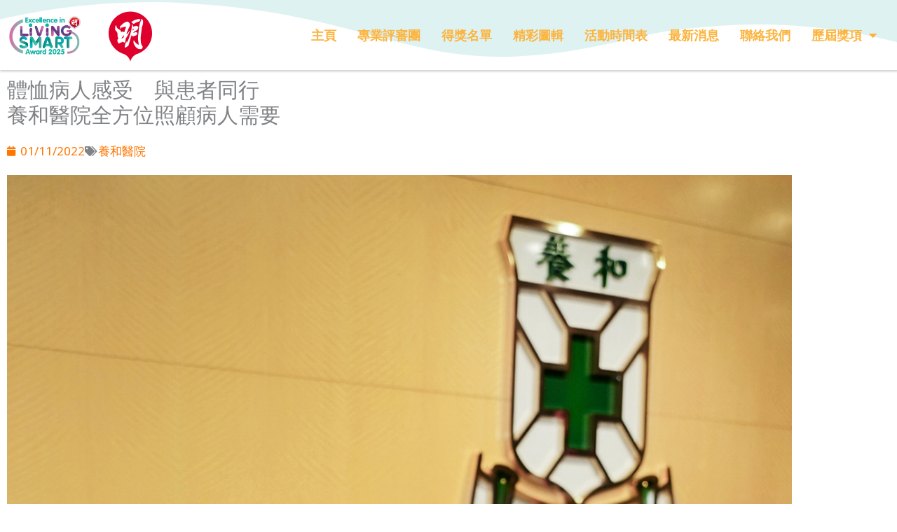

--- FILE ---
content_type: text/html; charset=UTF-8
request_url: https://lsaward.mingpao.com/%E9%AB%94%E6%81%A4%E7%97%85%E4%BA%BA%E6%84%9F%E5%8F%97%E3%80%80%E8%88%87%E6%82%A3%E8%80%85%E5%90%8C%E8%A1%8C%E9%A4%8A%E5%92%8C%E9%86%AB%E9%99%A2%E5%85%A8%E6%96%B9%E4%BD%8D%E7%85%A7%E9%A1%A7%E7%97%85/
body_size: 24880
content:
<!DOCTYPE html>
<html lang="en-US">
<head>
<meta charset="UTF-8">
<meta name="viewport" content="width=device-width, initial-scale=1">
	<link rel="profile" href="https://gmpg.org/xfn/11"> 
	<meta name='robots' content='index, follow, max-image-preview:large, max-snippet:-1, max-video-preview:-1' />

	<!-- This site is optimized with the Yoast SEO plugin v26.7 - https://yoast.com/wordpress/plugins/seo/ -->
	<title>體恤病人感受　與患者同行養和醫院全方位照顧病人需要 - 《明報網站》智醒品牌卓越大獎</title>
<link data-rocket-preload as="style" href="https://fonts.googleapis.com/css?family=Noto%20Sans%3A400%2C700%7CMontserrat%3A700%2C%7CUbuntu&#038;subset=greek%2Clatin%2Cgreek-ext%2Cvietnamese%2Ccyrillic-ext%2Clatin-ext%2Ccyrillic&#038;display=swap" rel="preload">
<link href="https://fonts.googleapis.com/css?family=Noto%20Sans%3A400%2C700%7CMontserrat%3A700%2C%7CUbuntu&#038;subset=greek%2Clatin%2Cgreek-ext%2Cvietnamese%2Ccyrillic-ext%2Clatin-ext%2Ccyrillic&#038;display=swap" media="print" onload="this.media=&#039;all&#039;" rel="stylesheet">
<noscript data-wpr-hosted-gf-parameters=""><link rel="stylesheet" href="https://fonts.googleapis.com/css?family=Noto%20Sans%3A400%2C700%7CMontserrat%3A700%2C%7CUbuntu&#038;subset=greek%2Clatin%2Cgreek-ext%2Cvietnamese%2Ccyrillic-ext%2Clatin-ext%2Ccyrillic&#038;display=swap"></noscript>
	<meta name="description" content="隨著科普在現今世代急速發展，醫療設施及技術亦日新月異，許多本來不治之症今天都可得以治癒。養和醫院百年以來，一直以「優質服務、卓越護理」為宗旨，除不斷引進最尖端的設備和研發嶄新的醫療技術，以推動本地醫學不斷向前外；醫院歷任院長本著初心，帶領醫護體恤病者，與患者同行，令他們在治療過程，得到全方位醫護照顧。" />
	<link rel="canonical" href="https://elsaward.mingpao.com/體恤病人感受　與患者同行養和醫院全方位照顧病/" />
	<meta property="og:locale" content="en_US" />
	<meta property="og:type" content="article" />
	<meta property="og:title" content="體恤病人感受　與患者同行養和醫院全方位照顧病人需要 - 《明報網站》智醒品牌卓越大獎" />
	<meta property="og:description" content="隨著科普在現今世代急速發展，醫療設施及技術亦日新月異，許多本來不治之症今天都可得以治癒。養和醫院百年以來，一直以「優質服務、卓越護理」為宗旨，除不斷引進最尖端的設備和研發嶄新的醫療技術，以推動本地醫學不斷向前外；醫院歷任院長本著初心，帶領醫護體恤病者，與患者同行，令他們在治療過程，得到全方位醫護照顧。" />
	<meta property="og:url" content="https://elsaward.mingpao.com/體恤病人感受　與患者同行養和醫院全方位照顧病/" />
	<meta property="og:site_name" content="《明報網站》智醒品牌卓越大獎" />
	<meta property="article:published_time" content="2022-01-10T21:00:00+00:00" />
	<meta property="article:modified_time" content="2022-01-11T03:16:38+00:00" />
	<meta property="og:image" content="https://elsaward.mingpao.com/wp-content/uploads/2022/01/31-LS0801.jpg" />
	<meta property="og:image:width" content="1200" />
	<meta property="og:image:height" content="1800" />
	<meta property="og:image:type" content="image/jpeg" />
	<meta name="author" content="Him" />
	<meta name="twitter:card" content="summary_large_image" />
	<meta name="twitter:label1" content="Written by" />
	<meta name="twitter:data1" content="Him" />
	<meta name="twitter:label2" content="Est. reading time" />
	<meta name="twitter:data2" content="1 minute" />
	<!-- / Yoast SEO plugin. -->


<link rel='dns-prefetch' href='//static.addtoany.com' />
<link rel='dns-prefetch' href='//fonts.googleapis.com' />
<link href='https://fonts.gstatic.com' crossorigin rel='preconnect' />
<link rel="alternate" type="application/rss+xml" title="《明報網站》智醒品牌卓越大獎 &raquo; Feed" href="https://elsaward.mingpao.com/feed/" />
<link rel="alternate" type="application/rss+xml" title="《明報網站》智醒品牌卓越大獎 &raquo; Comments Feed" href="https://elsaward.mingpao.com/comments/feed/" />
<link rel="alternate" type="application/rss+xml" title="《明報網站》智醒品牌卓越大獎 &raquo; 體恤病人感受　與患者同行養和醫院全方位照顧病人需要 Comments Feed" href="https://elsaward.mingpao.com/%e9%ab%94%e6%81%a4%e7%97%85%e4%ba%ba%e6%84%9f%e5%8f%97%e3%80%80%e8%88%87%e6%82%a3%e8%80%85%e5%90%8c%e8%a1%8c%e9%a4%8a%e5%92%8c%e9%86%ab%e9%99%a2%e5%85%a8%e6%96%b9%e4%bd%8d%e7%85%a7%e9%a1%a7%e7%97%85/feed/" />
<link rel="alternate" title="oEmbed (JSON)" type="application/json+oembed" href="https://elsaward.mingpao.com/wp-json/oembed/1.0/embed?url=https%3A%2F%2Felsaward.mingpao.com%2F%25e9%25ab%2594%25e6%2581%25a4%25e7%2597%2585%25e4%25ba%25ba%25e6%2584%259f%25e5%258f%2597%25e3%2580%2580%25e8%2588%2587%25e6%2582%25a3%25e8%2580%2585%25e5%2590%258c%25e8%25a1%258c%25e9%25a4%258a%25e5%2592%258c%25e9%2586%25ab%25e9%2599%25a2%25e5%2585%25a8%25e6%2596%25b9%25e4%25bd%258d%25e7%2585%25a7%25e9%25a1%25a7%25e7%2597%2585%2F" />
<link rel="alternate" title="oEmbed (XML)" type="text/xml+oembed" href="https://elsaward.mingpao.com/wp-json/oembed/1.0/embed?url=https%3A%2F%2Felsaward.mingpao.com%2F%25e9%25ab%2594%25e6%2581%25a4%25e7%2597%2585%25e4%25ba%25ba%25e6%2584%259f%25e5%258f%2597%25e3%2580%2580%25e8%2588%2587%25e6%2582%25a3%25e8%2580%2585%25e5%2590%258c%25e8%25a1%258c%25e9%25a4%258a%25e5%2592%258c%25e9%2586%25ab%25e9%2599%25a2%25e5%2585%25a8%25e6%2596%25b9%25e4%25bd%258d%25e7%2585%25a7%25e9%25a1%25a7%25e7%2597%2585%2F&#038;format=xml" />
<style id='wp-img-auto-sizes-contain-inline-css'>
img:is([sizes=auto i],[sizes^="auto," i]){contain-intrinsic-size:3000px 1500px}
/*# sourceURL=wp-img-auto-sizes-contain-inline-css */
</style>
<link rel='stylesheet' id='astra-theme-css-css' href='https://elsaward.mingpao.com/wp-content/themes/astra/assets/css/minified/frontend.min.css?ver=4.12.0' media='all' />
<style id='astra-theme-css-inline-css'>
.ast-no-sidebar .entry-content .alignfull {margin-left: calc( -50vw + 50%);margin-right: calc( -50vw + 50%);max-width: 100vw;width: 100vw;}.ast-no-sidebar .entry-content .alignwide {margin-left: calc(-41vw + 50%);margin-right: calc(-41vw + 50%);max-width: unset;width: unset;}.ast-no-sidebar .entry-content .alignfull .alignfull,.ast-no-sidebar .entry-content .alignfull .alignwide,.ast-no-sidebar .entry-content .alignwide .alignfull,.ast-no-sidebar .entry-content .alignwide .alignwide,.ast-no-sidebar .entry-content .wp-block-column .alignfull,.ast-no-sidebar .entry-content .wp-block-column .alignwide{width: 100%;margin-left: auto;margin-right: auto;}.wp-block-gallery,.blocks-gallery-grid {margin: 0;}.wp-block-separator {max-width: 100px;}.wp-block-separator.is-style-wide,.wp-block-separator.is-style-dots {max-width: none;}.entry-content .has-2-columns .wp-block-column:first-child {padding-right: 10px;}.entry-content .has-2-columns .wp-block-column:last-child {padding-left: 10px;}@media (max-width: 782px) {.entry-content .wp-block-columns .wp-block-column {flex-basis: 100%;}.entry-content .has-2-columns .wp-block-column:first-child {padding-right: 0;}.entry-content .has-2-columns .wp-block-column:last-child {padding-left: 0;}}body .entry-content .wp-block-latest-posts {margin-left: 0;}body .entry-content .wp-block-latest-posts li {list-style: none;}.ast-no-sidebar .ast-container .entry-content .wp-block-latest-posts {margin-left: 0;}.ast-header-break-point .entry-content .alignwide {margin-left: auto;margin-right: auto;}.entry-content .blocks-gallery-item img {margin-bottom: auto;}.wp-block-pullquote {border-top: 4px solid #555d66;border-bottom: 4px solid #555d66;color: #40464d;}:root{--ast-post-nav-space:0;--ast-container-default-xlg-padding:6.67em;--ast-container-default-lg-padding:5.67em;--ast-container-default-slg-padding:4.34em;--ast-container-default-md-padding:3.34em;--ast-container-default-sm-padding:6.67em;--ast-container-default-xs-padding:2.4em;--ast-container-default-xxs-padding:1.4em;--ast-code-block-background:#EEEEEE;--ast-comment-inputs-background:#FAFAFA;--ast-normal-container-width:1400px;--ast-narrow-container-width:750px;--ast-blog-title-font-weight:normal;--ast-blog-meta-weight:inherit;--ast-global-color-primary:var(--ast-global-color-5);--ast-global-color-secondary:var(--ast-global-color-4);--ast-global-color-alternate-background:var(--ast-global-color-7);--ast-global-color-subtle-background:var(--ast-global-color-6);--ast-bg-style-guide:var( --ast-global-color-secondary,--ast-global-color-5 );--ast-shadow-style-guide:0px 0px 4px 0 #00000057;--ast-global-dark-bg-style:#fff;--ast-global-dark-lfs:#fbfbfb;--ast-widget-bg-color:#fafafa;--ast-wc-container-head-bg-color:#fbfbfb;--ast-title-layout-bg:#eeeeee;--ast-search-border-color:#e7e7e7;--ast-lifter-hover-bg:#e6e6e6;--ast-gallery-block-color:#000;--srfm-color-input-label:var(--ast-global-color-2);}html{font-size:106.25%;}a,.page-title{color:#2f2f2f;}a:hover,a:focus{color:#156265;}body,button,input,select,textarea,.ast-button,.ast-custom-button{font-family:'Noto Sans',sans-serif;font-weight:400;font-size:17px;font-size:1rem;line-height:var(--ast-body-line-height,1.7em);}blockquote{color:#000000;}h1,h2,h3,h4,h5,h6,.entry-content :where(h1,h2,h3,h4,h5,h6),.site-title,.site-title a{font-family:'Montserrat',sans-serif;font-weight:700;}.ast-site-identity .site-title a{color:var(--ast-global-color-2);}.site-title{font-size:22px;font-size:1.2941176470588rem;display:block;}header .custom-logo-link img{max-width:120px;width:120px;}.astra-logo-svg{width:120px;}.site-header .site-description{font-size:15px;font-size:0.88235294117647rem;display:none;}.entry-title{font-size:30px;font-size:1.7647058823529rem;}.archive .ast-article-post .ast-article-inner,.blog .ast-article-post .ast-article-inner,.archive .ast-article-post .ast-article-inner:hover,.blog .ast-article-post .ast-article-inner:hover{overflow:hidden;}h1,.entry-content :where(h1){font-size:64px;font-size:3.7647058823529rem;font-family:'Montserrat',sans-serif;line-height:1.4em;}h2,.entry-content :where(h2){font-size:40px;font-size:2.3529411764706rem;font-family:'Montserrat',sans-serif;line-height:1.3em;}h3,.entry-content :where(h3){font-size:24px;font-size:1.4117647058824rem;font-family:'Montserrat',sans-serif;line-height:1.3em;}h4,.entry-content :where(h4){font-size:20px;font-size:1.1764705882353rem;line-height:1.2em;font-family:'Montserrat',sans-serif;}h5,.entry-content :where(h5){font-size:18px;font-size:1.0588235294118rem;line-height:1.2em;font-family:'Montserrat',sans-serif;}h6,.entry-content :where(h6){font-size:15px;font-size:0.88235294117647rem;line-height:1.25em;font-family:'Montserrat',sans-serif;}::selection{background-color:rgba(0,153,153,0.3);color:#009999;}body,h1,h2,h3,h4,h5,h6,.entry-title a,.entry-content :where(h1,h2,h3,h4,h5,h6){color:#2f2f2f;}.tagcloud a:hover,.tagcloud a:focus,.tagcloud a.current-item{color:#ffffff;border-color:#2f2f2f;background-color:#2f2f2f;}input:focus,input[type="text"]:focus,input[type="email"]:focus,input[type="url"]:focus,input[type="password"]:focus,input[type="reset"]:focus,input[type="search"]:focus,textarea:focus{border-color:#2f2f2f;}input[type="radio"]:checked,input[type=reset],input[type="checkbox"]:checked,input[type="checkbox"]:hover:checked,input[type="checkbox"]:focus:checked,input[type=range]::-webkit-slider-thumb{border-color:#2f2f2f;background-color:#2f2f2f;box-shadow:none;}.site-footer a:hover + .post-count,.site-footer a:focus + .post-count{background:#2f2f2f;border-color:#2f2f2f;}.single .nav-links .nav-previous,.single .nav-links .nav-next{color:#2f2f2f;}.entry-meta,.entry-meta *{line-height:1.45;color:#2f2f2f;}.entry-meta a:not(.ast-button):hover,.entry-meta a:not(.ast-button):hover *,.entry-meta a:not(.ast-button):focus,.entry-meta a:not(.ast-button):focus *,.page-links > .page-link,.page-links .page-link:hover,.post-navigation a:hover{color:#156265;}#cat option,.secondary .calendar_wrap thead a,.secondary .calendar_wrap thead a:visited{color:#2f2f2f;}.secondary .calendar_wrap #today,.ast-progress-val span{background:#2f2f2f;}.secondary a:hover + .post-count,.secondary a:focus + .post-count{background:#2f2f2f;border-color:#2f2f2f;}.calendar_wrap #today > a{color:#ffffff;}.page-links .page-link,.single .post-navigation a{color:#2f2f2f;}.ast-search-menu-icon .search-form button.search-submit{padding:0 4px;}.ast-search-menu-icon form.search-form{padding-right:0;}.ast-search-menu-icon.slide-search input.search-field{width:0;}.ast-header-search .ast-search-menu-icon.ast-dropdown-active .search-form,.ast-header-search .ast-search-menu-icon.ast-dropdown-active .search-field:focus{transition:all 0.2s;}.search-form input.search-field:focus{outline:none;}.widget-title,.widget .wp-block-heading{font-size:24px;font-size:1.4117647058824rem;color:#2f2f2f;}.ast-search-menu-icon.slide-search a:focus-visible:focus-visible,.astra-search-icon:focus-visible,#close:focus-visible,a:focus-visible,.ast-menu-toggle:focus-visible,.site .skip-link:focus-visible,.wp-block-loginout input:focus-visible,.wp-block-search.wp-block-search__button-inside .wp-block-search__inside-wrapper,.ast-header-navigation-arrow:focus-visible,.ast-orders-table__row .ast-orders-table__cell:focus-visible,a#ast-apply-coupon:focus-visible,#ast-apply-coupon:focus-visible,#close:focus-visible,.button.search-submit:focus-visible,#search_submit:focus,.normal-search:focus-visible,.ast-header-account-wrap:focus-visible,.astra-cart-drawer-close:focus,.ast-single-variation:focus,.ast-button:focus,.ast-builder-button-wrap:has(.ast-custom-button-link:focus),.ast-builder-button-wrap .ast-custom-button-link:focus{outline-style:dotted;outline-color:inherit;outline-width:thin;}input:focus,input[type="text"]:focus,input[type="email"]:focus,input[type="url"]:focus,input[type="password"]:focus,input[type="reset"]:focus,input[type="search"]:focus,input[type="number"]:focus,textarea:focus,.wp-block-search__input:focus,[data-section="section-header-mobile-trigger"] .ast-button-wrap .ast-mobile-menu-trigger-minimal:focus,.ast-mobile-popup-drawer.active .menu-toggle-close:focus,#ast-scroll-top:focus,#coupon_code:focus,#ast-coupon-code:focus{border-style:dotted;border-color:inherit;border-width:thin;}input{outline:none;}.site-logo-img img{ transition:all 0.2s linear;}body .ast-oembed-container *{position:absolute;top:0;width:100%;height:100%;left:0;}body .wp-block-embed-pocket-casts .ast-oembed-container *{position:unset;}.ast-single-post-featured-section + article {margin-top: 2em;}.site-content .ast-single-post-featured-section img {width: 100%;overflow: hidden;object-fit: cover;}.site > .ast-single-related-posts-container {margin-top: 0;}@media (min-width: 922px) {.ast-desktop .ast-container--narrow {max-width: var(--ast-narrow-container-width);margin: 0 auto;}}.ast-page-builder-template .hentry {margin: 0;}.ast-page-builder-template .site-content > .ast-container {max-width: 100%;padding: 0;}.ast-page-builder-template .site .site-content #primary {padding: 0;margin: 0;}.ast-page-builder-template .no-results {text-align: center;margin: 4em auto;}.ast-page-builder-template .ast-pagination {padding: 2em;}.ast-page-builder-template .entry-header.ast-no-title.ast-no-thumbnail {margin-top: 0;}.ast-page-builder-template .entry-header.ast-header-without-markup {margin-top: 0;margin-bottom: 0;}.ast-page-builder-template .entry-header.ast-no-title.ast-no-meta {margin-bottom: 0;}.ast-page-builder-template.single .post-navigation {padding-bottom: 2em;}.ast-page-builder-template.single-post .site-content > .ast-container {max-width: 100%;}.ast-page-builder-template .entry-header {margin-top: 4em;margin-left: auto;margin-right: auto;padding-left: 20px;padding-right: 20px;}.single.ast-page-builder-template .entry-header {padding-left: 20px;padding-right: 20px;}.ast-page-builder-template .ast-archive-description {margin: 4em auto 0;padding-left: 20px;padding-right: 20px;}.ast-page-builder-template.ast-no-sidebar .entry-content .alignwide {margin-left: 0;margin-right: 0;}@media (max-width:921.9px){#ast-desktop-header{display:none;}}@media (min-width:922px){#ast-mobile-header{display:none;}}@media( max-width: 420px ) {.single .nav-links .nav-previous,.single .nav-links .nav-next {width: 100%;text-align: center;}}.wp-block-buttons.aligncenter{justify-content:center;}@media (max-width:782px){.entry-content .wp-block-columns .wp-block-column{margin-left:0px;}}.wp-block-image.aligncenter{margin-left:auto;margin-right:auto;}.wp-block-table.aligncenter{margin-left:auto;margin-right:auto;}.wp-block-buttons .wp-block-button.is-style-outline .wp-block-button__link.wp-element-button,.ast-outline-button,.wp-block-uagb-buttons-child .uagb-buttons-repeater.ast-outline-button{border-color:#e6a42e;border-top-width:2px;border-right-width:2px;border-bottom-width:2px;border-left-width:2px;font-family:inherit;font-weight:700;font-size:14px;font-size:0.82352941176471rem;line-height:1em;border-top-left-radius:30px;border-top-right-radius:30px;border-bottom-right-radius:30px;border-bottom-left-radius:30px;}.wp-block-button.is-style-outline .wp-block-button__link:hover,.wp-block-buttons .wp-block-button.is-style-outline .wp-block-button__link:focus,.wp-block-buttons .wp-block-button.is-style-outline > .wp-block-button__link:not(.has-text-color):hover,.wp-block-buttons .wp-block-button.wp-block-button__link.is-style-outline:not(.has-text-color):hover,.ast-outline-button:hover,.ast-outline-button:focus,.wp-block-uagb-buttons-child .uagb-buttons-repeater.ast-outline-button:hover,.wp-block-uagb-buttons-child .uagb-buttons-repeater.ast-outline-button:focus{background-color:#156265;}.wp-block-button .wp-block-button__link.wp-element-button.is-style-outline:not(.has-background),.wp-block-button.is-style-outline>.wp-block-button__link.wp-element-button:not(.has-background),.ast-outline-button{background-color:#e6a42e;}.entry-content[data-ast-blocks-layout] > figure{margin-bottom:1em;}.elementor-widget-container .elementor-loop-container .e-loop-item[data-elementor-type="loop-item"]{width:100%;}@media (max-width:921px){.ast-left-sidebar #content > .ast-container{display:flex;flex-direction:column-reverse;width:100%;}.ast-separate-container .ast-article-post,.ast-separate-container .ast-article-single{padding:1.5em 2.14em;}.ast-author-box img.avatar{margin:20px 0 0 0;}}@media (min-width:922px){.ast-separate-container.ast-right-sidebar #primary,.ast-separate-container.ast-left-sidebar #primary{border:0;}.search-no-results.ast-separate-container #primary{margin-bottom:4em;}}.elementor-widget-button .elementor-button{border-style:solid;text-decoration:none;border-top-width:0;border-right-width:0;border-left-width:0;border-bottom-width:0;}body .elementor-button.elementor-size-sm,body .elementor-button.elementor-size-xs,body .elementor-button.elementor-size-md,body .elementor-button.elementor-size-lg,body .elementor-button.elementor-size-xl,body .elementor-button{border-top-left-radius:30px;border-top-right-radius:30px;border-bottom-right-radius:30px;border-bottom-left-radius:30px;padding-top:17px;padding-right:40px;padding-bottom:17px;padding-left:40px;}.elementor-widget-button .elementor-button{border-color:#e6a42e;background-color:#e6a42e;}.elementor-widget-button .elementor-button:hover,.elementor-widget-button .elementor-button:focus{color:#ffffff;background-color:#156265;border-color:#156265;}.wp-block-button .wp-block-button__link ,.elementor-widget-button .elementor-button,.elementor-widget-button .elementor-button:visited{color:#ffffff;}.elementor-widget-button .elementor-button{font-weight:700;font-size:14px;font-size:0.82352941176471rem;line-height:1em;text-transform:uppercase;}body .elementor-button.elementor-size-sm,body .elementor-button.elementor-size-xs,body .elementor-button.elementor-size-md,body .elementor-button.elementor-size-lg,body .elementor-button.elementor-size-xl,body .elementor-button{font-size:14px;font-size:0.82352941176471rem;}.wp-block-button .wp-block-button__link:hover,.wp-block-button .wp-block-button__link:focus{color:#ffffff;background-color:#156265;border-color:#156265;}.elementor-widget-heading h1.elementor-heading-title{line-height:1.4em;}.elementor-widget-heading h2.elementor-heading-title{line-height:1.3em;}.elementor-widget-heading h3.elementor-heading-title{line-height:1.3em;}.elementor-widget-heading h4.elementor-heading-title{line-height:1.2em;}.elementor-widget-heading h5.elementor-heading-title{line-height:1.2em;}.elementor-widget-heading h6.elementor-heading-title{line-height:1.25em;}.wp-block-button .wp-block-button__link{border-top-width:0;border-right-width:0;border-left-width:0;border-bottom-width:0;border-color:#e6a42e;background-color:#e6a42e;color:#ffffff;font-family:inherit;font-weight:700;line-height:1em;text-transform:uppercase;font-size:14px;font-size:0.82352941176471rem;border-top-left-radius:30px;border-top-right-radius:30px;border-bottom-right-radius:30px;border-bottom-left-radius:30px;padding-top:17px;padding-right:40px;padding-bottom:17px;padding-left:40px;}.menu-toggle,button,.ast-button,.ast-custom-button,.button,input#submit,input[type="button"],input[type="submit"],input[type="reset"]{border-style:solid;border-top-width:0;border-right-width:0;border-left-width:0;border-bottom-width:0;color:#ffffff;border-color:#e6a42e;background-color:#e6a42e;padding-top:17px;padding-right:40px;padding-bottom:17px;padding-left:40px;font-family:inherit;font-weight:700;font-size:14px;font-size:0.82352941176471rem;line-height:1em;text-transform:uppercase;border-top-left-radius:30px;border-top-right-radius:30px;border-bottom-right-radius:30px;border-bottom-left-radius:30px;}button:focus,.menu-toggle:hover,button:hover,.ast-button:hover,.ast-custom-button:hover .button:hover,.ast-custom-button:hover ,input[type=reset]:hover,input[type=reset]:focus,input#submit:hover,input#submit:focus,input[type="button"]:hover,input[type="button"]:focus,input[type="submit"]:hover,input[type="submit"]:focus{color:#ffffff;background-color:#156265;border-color:#156265;}@media (max-width:921px){.ast-mobile-header-stack .main-header-bar .ast-search-menu-icon{display:inline-block;}.ast-header-break-point.ast-header-custom-item-outside .ast-mobile-header-stack .main-header-bar .ast-search-icon{margin:0;}.ast-comment-avatar-wrap img{max-width:2.5em;}.ast-comment-meta{padding:0 1.8888em 1.3333em;}.ast-separate-container .ast-comment-list li.depth-1{padding:1.5em 2.14em;}.ast-separate-container .comment-respond{padding:2em 2.14em;}}@media (min-width:544px){.ast-container{max-width:100%;}}@media (max-width:544px){.ast-separate-container .ast-article-post,.ast-separate-container .ast-article-single,.ast-separate-container .comments-title,.ast-separate-container .ast-archive-description{padding:1.5em 1em;}.ast-separate-container #content .ast-container{padding-left:0.54em;padding-right:0.54em;}.ast-separate-container .ast-comment-list .bypostauthor{padding:.5em;}.ast-search-menu-icon.ast-dropdown-active .search-field{width:170px;}} #ast-mobile-header .ast-site-header-cart-li a{pointer-events:none;}body,.ast-separate-container{background-color:#ffffff;background-image:none;}.ast-no-sidebar.ast-separate-container .entry-content .alignfull {margin-left: -6.67em;margin-right: -6.67em;width: auto;}@media (max-width: 1200px) {.ast-no-sidebar.ast-separate-container .entry-content .alignfull {margin-left: -2.4em;margin-right: -2.4em;}}@media (max-width: 768px) {.ast-no-sidebar.ast-separate-container .entry-content .alignfull {margin-left: -2.14em;margin-right: -2.14em;}}@media (max-width: 544px) {.ast-no-sidebar.ast-separate-container .entry-content .alignfull {margin-left: -1em;margin-right: -1em;}}.ast-no-sidebar.ast-separate-container .entry-content .alignwide {margin-left: -20px;margin-right: -20px;}.ast-no-sidebar.ast-separate-container .entry-content .wp-block-column .alignfull,.ast-no-sidebar.ast-separate-container .entry-content .wp-block-column .alignwide {margin-left: auto;margin-right: auto;width: 100%;}@media (max-width:921px){.widget-title{font-size:28px;font-size:1.4rem;}body,button,input,select,textarea,.ast-button,.ast-custom-button{font-size:20px;font-size:1.1764705882353rem;}#secondary,#secondary button,#secondary input,#secondary select,#secondary textarea{font-size:20px;font-size:1.1764705882353rem;}.site-title{display:block;}.site-header .site-description{display:none;}h1,.entry-content :where(h1){font-size:44px;}h2,.entry-content :where(h2){font-size:32px;}h3,.entry-content :where(h3){font-size:20px;}}@media (max-width:544px){.widget-title{font-size:28px;font-size:1.4rem;}body,button,input,select,textarea,.ast-button,.ast-custom-button{font-size:20px;font-size:1.1764705882353rem;}#secondary,#secondary button,#secondary input,#secondary select,#secondary textarea{font-size:20px;font-size:1.1764705882353rem;}.site-title{font-size:20px;font-size:1.1764705882353rem;display:block;}.site-header .site-description{font-size:14px;font-size:0.82352941176471rem;display:none;}h1,.entry-content :where(h1){font-size:30px;}h2,.entry-content :where(h2){font-size:24px;}h3,.entry-content :where(h3){font-size:20px;}h4,.entry-content :where(h4){font-size:19px;font-size:1.1176470588235rem;}h5,.entry-content :where(h5){font-size:16px;font-size:0.94117647058824rem;}h6,.entry-content :where(h6){font-size:15px;font-size:0.88235294117647rem;}header .custom-logo-link img,.ast-header-break-point .site-branding img,.ast-header-break-point .custom-logo-link img{max-width:100px;width:100px;}.astra-logo-svg{width:100px;}.ast-header-break-point .site-logo-img .custom-mobile-logo-link img{max-width:100px;}}@media (max-width:544px){html{font-size:106.25%;}}@media (min-width:922px){.ast-container{max-width:1440px;}}@font-face {font-family: "Astra";src: url(https://elsaward.mingpao.com/wp-content/themes/astra/assets/fonts/astra.woff) format("woff"),url(https://elsaward.mingpao.com/wp-content/themes/astra/assets/fonts/astra.ttf) format("truetype"),url(https://elsaward.mingpao.com/wp-content/themes/astra/assets/fonts/astra.svg#astra) format("svg");font-weight: normal;font-style: normal;font-display: fallback;}@media (min-width:922px){.single-post .site-content > .ast-container{max-width:1400px;}}@media (min-width:922px){.main-header-menu .sub-menu .menu-item.ast-left-align-sub-menu:hover > .sub-menu,.main-header-menu .sub-menu .menu-item.ast-left-align-sub-menu.focus > .sub-menu{margin-left:-0px;}}.site .comments-area{padding-bottom:3em;}.astra-icon-down_arrow::after {content: "\e900";font-family: Astra;}.astra-icon-close::after {content: "\e5cd";font-family: Astra;}.astra-icon-drag_handle::after {content: "\e25d";font-family: Astra;}.astra-icon-format_align_justify::after {content: "\e235";font-family: Astra;}.astra-icon-menu::after {content: "\e5d2";font-family: Astra;}.astra-icon-reorder::after {content: "\e8fe";font-family: Astra;}.astra-icon-search::after {content: "\e8b6";font-family: Astra;}.astra-icon-zoom_in::after {content: "\e56b";font-family: Astra;}.astra-icon-check-circle::after {content: "\e901";font-family: Astra;}.astra-icon-shopping-cart::after {content: "\f07a";font-family: Astra;}.astra-icon-shopping-bag::after {content: "\f290";font-family: Astra;}.astra-icon-shopping-basket::after {content: "\f291";font-family: Astra;}.astra-icon-circle-o::after {content: "\e903";font-family: Astra;}.astra-icon-certificate::after {content: "\e902";font-family: Astra;}blockquote {padding: 1.2em;}:root .has-ast-global-color-0-color{color:var(--ast-global-color-0);}:root .has-ast-global-color-0-background-color{background-color:var(--ast-global-color-0);}:root .wp-block-button .has-ast-global-color-0-color{color:var(--ast-global-color-0);}:root .wp-block-button .has-ast-global-color-0-background-color{background-color:var(--ast-global-color-0);}:root .has-ast-global-color-1-color{color:var(--ast-global-color-1);}:root .has-ast-global-color-1-background-color{background-color:var(--ast-global-color-1);}:root .wp-block-button .has-ast-global-color-1-color{color:var(--ast-global-color-1);}:root .wp-block-button .has-ast-global-color-1-background-color{background-color:var(--ast-global-color-1);}:root .has-ast-global-color-2-color{color:var(--ast-global-color-2);}:root .has-ast-global-color-2-background-color{background-color:var(--ast-global-color-2);}:root .wp-block-button .has-ast-global-color-2-color{color:var(--ast-global-color-2);}:root .wp-block-button .has-ast-global-color-2-background-color{background-color:var(--ast-global-color-2);}:root .has-ast-global-color-3-color{color:var(--ast-global-color-3);}:root .has-ast-global-color-3-background-color{background-color:var(--ast-global-color-3);}:root .wp-block-button .has-ast-global-color-3-color{color:var(--ast-global-color-3);}:root .wp-block-button .has-ast-global-color-3-background-color{background-color:var(--ast-global-color-3);}:root .has-ast-global-color-4-color{color:var(--ast-global-color-4);}:root .has-ast-global-color-4-background-color{background-color:var(--ast-global-color-4);}:root .wp-block-button .has-ast-global-color-4-color{color:var(--ast-global-color-4);}:root .wp-block-button .has-ast-global-color-4-background-color{background-color:var(--ast-global-color-4);}:root .has-ast-global-color-5-color{color:var(--ast-global-color-5);}:root .has-ast-global-color-5-background-color{background-color:var(--ast-global-color-5);}:root .wp-block-button .has-ast-global-color-5-color{color:var(--ast-global-color-5);}:root .wp-block-button .has-ast-global-color-5-background-color{background-color:var(--ast-global-color-5);}:root .has-ast-global-color-6-color{color:var(--ast-global-color-6);}:root .has-ast-global-color-6-background-color{background-color:var(--ast-global-color-6);}:root .wp-block-button .has-ast-global-color-6-color{color:var(--ast-global-color-6);}:root .wp-block-button .has-ast-global-color-6-background-color{background-color:var(--ast-global-color-6);}:root .has-ast-global-color-7-color{color:var(--ast-global-color-7);}:root .has-ast-global-color-7-background-color{background-color:var(--ast-global-color-7);}:root .wp-block-button .has-ast-global-color-7-color{color:var(--ast-global-color-7);}:root .wp-block-button .has-ast-global-color-7-background-color{background-color:var(--ast-global-color-7);}:root .has-ast-global-color-8-color{color:var(--ast-global-color-8);}:root .has-ast-global-color-8-background-color{background-color:var(--ast-global-color-8);}:root .wp-block-button .has-ast-global-color-8-color{color:var(--ast-global-color-8);}:root .wp-block-button .has-ast-global-color-8-background-color{background-color:var(--ast-global-color-8);}:root{--ast-global-color-0:#0170B9;--ast-global-color-1:#3a3a3a;--ast-global-color-2:#3a3a3a;--ast-global-color-3:#4B4F58;--ast-global-color-4:#F5F5F5;--ast-global-color-5:#FFFFFF;--ast-global-color-6:#E5E5E5;--ast-global-color-7:#424242;--ast-global-color-8:#000000;}:root {--ast-border-color : #dddddd;}.ast-single-entry-banner {-js-display: flex;display: flex;flex-direction: column;justify-content: center;text-align: center;position: relative;background: var(--ast-title-layout-bg);}.ast-single-entry-banner[data-banner-layout="layout-1"] {max-width: 1400px;background: inherit;padding: 20px 0;}.ast-single-entry-banner[data-banner-width-type="custom"] {margin: 0 auto;width: 100%;}.ast-single-entry-banner + .site-content .entry-header {margin-bottom: 0;}.site .ast-author-avatar {--ast-author-avatar-size: ;}a.ast-underline-text {text-decoration: underline;}.ast-container > .ast-terms-link {position: relative;display: block;}a.ast-button.ast-badge-tax {padding: 4px 8px;border-radius: 3px;font-size: inherit;}header.entry-header{text-align:left;}header.entry-header .entry-title{font-size:35px;font-size:2.0588235294118rem;}header.entry-header > *:not(:last-child){margin-bottom:10px;}@media (max-width:921px){header.entry-header{text-align:left;}}@media (max-width:544px){header.entry-header{text-align:left;}}.ast-archive-entry-banner {-js-display: flex;display: flex;flex-direction: column;justify-content: center;text-align: center;position: relative;background: var(--ast-title-layout-bg);}.ast-archive-entry-banner[data-banner-width-type="custom"] {margin: 0 auto;width: 100%;}.ast-archive-entry-banner[data-banner-layout="layout-1"] {background: inherit;padding: 20px 0;text-align: left;}body.archive .ast-archive-description{max-width:1400px;width:100%;text-align:left;padding-top:3em;padding-right:3em;padding-bottom:3em;padding-left:3em;}body.archive .ast-archive-description .ast-archive-title,body.archive .ast-archive-description .ast-archive-title *{font-size:40px;font-size:2.3529411764706rem;text-transform:capitalize;}body.archive .ast-archive-description > *:not(:last-child){margin-bottom:10px;}@media (max-width:921px){body.archive .ast-archive-description{text-align:left;}}@media (max-width:544px){body.archive .ast-archive-description{text-align:left;}}.ast-breadcrumbs .trail-browse,.ast-breadcrumbs .trail-items,.ast-breadcrumbs .trail-items li{display:inline-block;margin:0;padding:0;border:none;background:inherit;text-indent:0;text-decoration:none;}.ast-breadcrumbs .trail-browse{font-size:inherit;font-style:inherit;font-weight:inherit;color:inherit;}.ast-breadcrumbs .trail-items{list-style:none;}.trail-items li::after{padding:0 0.3em;content:"\00bb";}.trail-items li:last-of-type::after{display:none;}h1,h2,h3,h4,h5,h6,.entry-content :where(h1,h2,h3,h4,h5,h6){color:#2f2f2f;}@media (max-width:921px){.ast-builder-grid-row-container.ast-builder-grid-row-tablet-3-firstrow .ast-builder-grid-row > *:first-child,.ast-builder-grid-row-container.ast-builder-grid-row-tablet-3-lastrow .ast-builder-grid-row > *:last-child{grid-column:1 / -1;}}@media (max-width:544px){.ast-builder-grid-row-container.ast-builder-grid-row-mobile-3-firstrow .ast-builder-grid-row > *:first-child,.ast-builder-grid-row-container.ast-builder-grid-row-mobile-3-lastrow .ast-builder-grid-row > *:last-child{grid-column:1 / -1;}}.site-footer{background-color:#191919;background-image:none;}.elementor-posts-container [CLASS*="ast-width-"]{width:100%;}.elementor-template-full-width .ast-container{display:block;}.elementor-screen-only,.screen-reader-text,.screen-reader-text span,.ui-helper-hidden-accessible{top:0 !important;}@media (max-width:544px){.elementor-element .elementor-wc-products .woocommerce[class*="columns-"] ul.products li.product{width:auto;margin:0;}.elementor-element .woocommerce .woocommerce-result-count{float:none;}}.ast-header-break-point .main-header-bar{border-bottom-width:0px;}@media (min-width:922px){.main-header-bar{border-bottom-width:0px;}}.main-header-menu .menu-item, #astra-footer-menu .menu-item, .main-header-bar .ast-masthead-custom-menu-items{-js-display:flex;display:flex;-webkit-box-pack:center;-webkit-justify-content:center;-moz-box-pack:center;-ms-flex-pack:center;justify-content:center;-webkit-box-orient:vertical;-webkit-box-direction:normal;-webkit-flex-direction:column;-moz-box-orient:vertical;-moz-box-direction:normal;-ms-flex-direction:column;flex-direction:column;}.main-header-menu > .menu-item > .menu-link, #astra-footer-menu > .menu-item > .menu-link{height:100%;-webkit-box-align:center;-webkit-align-items:center;-moz-box-align:center;-ms-flex-align:center;align-items:center;-js-display:flex;display:flex;}.header-main-layout-1 .ast-flex.main-header-container, .header-main-layout-3 .ast-flex.main-header-container{-webkit-align-content:center;-ms-flex-line-pack:center;align-content:center;-webkit-box-align:center;-webkit-align-items:center;-moz-box-align:center;-ms-flex-align:center;align-items:center;}.main-header-menu .sub-menu .menu-item.menu-item-has-children > .menu-link:after{position:absolute;right:1em;top:50%;transform:translate(0,-50%) rotate(270deg);}.ast-header-break-point .main-header-bar .main-header-bar-navigation .page_item_has_children > .ast-menu-toggle::before, .ast-header-break-point .main-header-bar .main-header-bar-navigation .menu-item-has-children > .ast-menu-toggle::before, .ast-mobile-popup-drawer .main-header-bar-navigation .menu-item-has-children>.ast-menu-toggle::before, .ast-header-break-point .ast-mobile-header-wrap .main-header-bar-navigation .menu-item-has-children > .ast-menu-toggle::before{font-weight:bold;content:"\e900";font-family:Astra;text-decoration:inherit;display:inline-block;}.ast-header-break-point .main-navigation ul.sub-menu .menu-item .menu-link:before{content:"\e900";font-family:Astra;font-size:.65em;text-decoration:inherit;display:inline-block;transform:translate(0, -2px) rotateZ(270deg);margin-right:5px;}.widget_search .search-form:after{font-family:Astra;font-size:1.2em;font-weight:normal;content:"\e8b6";position:absolute;top:50%;right:15px;transform:translate(0, -50%);}.astra-search-icon::before{content:"\e8b6";font-family:Astra;font-style:normal;font-weight:normal;text-decoration:inherit;text-align:center;-webkit-font-smoothing:antialiased;-moz-osx-font-smoothing:grayscale;z-index:3;}.main-header-bar .main-header-bar-navigation .page_item_has_children > a:after, .main-header-bar .main-header-bar-navigation .menu-item-has-children > a:after, .menu-item-has-children .ast-header-navigation-arrow:after{content:"\e900";display:inline-block;font-family:Astra;font-size:.6rem;font-weight:bold;text-rendering:auto;-webkit-font-smoothing:antialiased;-moz-osx-font-smoothing:grayscale;margin-left:10px;line-height:normal;}.menu-item-has-children .sub-menu .ast-header-navigation-arrow:after{margin-left:0;}.ast-mobile-popup-drawer .main-header-bar-navigation .ast-submenu-expanded>.ast-menu-toggle::before{transform:rotateX(180deg);}.ast-header-break-point .main-header-bar-navigation .menu-item-has-children > .menu-link:after{display:none;}@media (min-width:922px){.ast-builder-menu .main-navigation > ul > li:last-child a{margin-right:0;}}.ast-separate-container .ast-article-inner{background-color:transparent;background-image:none;}.ast-separate-container .ast-article-post{background-color:var(--ast-global-color-5);background-image:none;}@media (max-width:921px){.ast-separate-container .ast-article-post{background-color:var(--ast-global-color-5);background-image:none;}}@media (max-width:544px){.ast-separate-container .ast-article-post{background-color:var(--ast-global-color-5);background-image:none;}}.ast-separate-container .ast-article-single:not(.ast-related-post), .ast-separate-container .error-404, .ast-separate-container .no-results, .single.ast-separate-container  .ast-author-meta, .ast-separate-container .related-posts-title-wrapper, .ast-separate-container .comments-count-wrapper, .ast-box-layout.ast-plain-container .site-content, .ast-padded-layout.ast-plain-container .site-content, .ast-separate-container .ast-archive-description, .ast-separate-container .comments-area .comment-respond, .ast-separate-container .comments-area .ast-comment-list li, .ast-separate-container .comments-area .comments-title{background-color:var(--ast-global-color-5);background-image:none;}@media (max-width:921px){.ast-separate-container .ast-article-single:not(.ast-related-post), .ast-separate-container .error-404, .ast-separate-container .no-results, .single.ast-separate-container  .ast-author-meta, .ast-separate-container .related-posts-title-wrapper, .ast-separate-container .comments-count-wrapper, .ast-box-layout.ast-plain-container .site-content, .ast-padded-layout.ast-plain-container .site-content, .ast-separate-container .ast-archive-description{background-color:var(--ast-global-color-5);background-image:none;}}@media (max-width:544px){.ast-separate-container .ast-article-single:not(.ast-related-post), .ast-separate-container .error-404, .ast-separate-container .no-results, .single.ast-separate-container  .ast-author-meta, .ast-separate-container .related-posts-title-wrapper, .ast-separate-container .comments-count-wrapper, .ast-box-layout.ast-plain-container .site-content, .ast-padded-layout.ast-plain-container .site-content, .ast-separate-container .ast-archive-description{background-color:var(--ast-global-color-5);background-image:none;}}.ast-separate-container.ast-two-container #secondary .widget{background-color:var(--ast-global-color-5);background-image:none;}@media (max-width:921px){.ast-separate-container.ast-two-container #secondary .widget{background-color:var(--ast-global-color-5);background-image:none;}}@media (max-width:544px){.ast-separate-container.ast-two-container #secondary .widget{background-color:var(--ast-global-color-5);background-image:none;}}:root{--e-global-color-astglobalcolor0:#0170B9;--e-global-color-astglobalcolor1:#3a3a3a;--e-global-color-astglobalcolor2:#3a3a3a;--e-global-color-astglobalcolor3:#4B4F58;--e-global-color-astglobalcolor4:#F5F5F5;--e-global-color-astglobalcolor5:#FFFFFF;--e-global-color-astglobalcolor6:#E5E5E5;--e-global-color-astglobalcolor7:#424242;--e-global-color-astglobalcolor8:#000000;}
/*# sourceURL=astra-theme-css-inline-css */
</style>

<link rel='stylesheet' id='astra-menu-animation-css' href='https://elsaward.mingpao.com/wp-content/themes/astra/assets/css/minified/menu-animation.min.css?ver=4.12.0' media='all' />
<style id='wp-emoji-styles-inline-css'>

	img.wp-smiley, img.emoji {
		display: inline !important;
		border: none !important;
		box-shadow: none !important;
		height: 1em !important;
		width: 1em !important;
		margin: 0 0.07em !important;
		vertical-align: -0.1em !important;
		background: none !important;
		padding: 0 !important;
	}
/*# sourceURL=wp-emoji-styles-inline-css */
</style>
<link rel='stylesheet' id='wp-block-library-css' href='https://elsaward.mingpao.com/wp-includes/css/dist/block-library/style.min.css?ver=6.9' media='all' />
<style id='global-styles-inline-css'>
:root{--wp--preset--aspect-ratio--square: 1;--wp--preset--aspect-ratio--4-3: 4/3;--wp--preset--aspect-ratio--3-4: 3/4;--wp--preset--aspect-ratio--3-2: 3/2;--wp--preset--aspect-ratio--2-3: 2/3;--wp--preset--aspect-ratio--16-9: 16/9;--wp--preset--aspect-ratio--9-16: 9/16;--wp--preset--color--black: #000000;--wp--preset--color--cyan-bluish-gray: #abb8c3;--wp--preset--color--white: #ffffff;--wp--preset--color--pale-pink: #f78da7;--wp--preset--color--vivid-red: #cf2e2e;--wp--preset--color--luminous-vivid-orange: #ff6900;--wp--preset--color--luminous-vivid-amber: #fcb900;--wp--preset--color--light-green-cyan: #7bdcb5;--wp--preset--color--vivid-green-cyan: #00d084;--wp--preset--color--pale-cyan-blue: #8ed1fc;--wp--preset--color--vivid-cyan-blue: #0693e3;--wp--preset--color--vivid-purple: #9b51e0;--wp--preset--color--ast-global-color-0: var(--ast-global-color-0);--wp--preset--color--ast-global-color-1: var(--ast-global-color-1);--wp--preset--color--ast-global-color-2: var(--ast-global-color-2);--wp--preset--color--ast-global-color-3: var(--ast-global-color-3);--wp--preset--color--ast-global-color-4: var(--ast-global-color-4);--wp--preset--color--ast-global-color-5: var(--ast-global-color-5);--wp--preset--color--ast-global-color-6: var(--ast-global-color-6);--wp--preset--color--ast-global-color-7: var(--ast-global-color-7);--wp--preset--color--ast-global-color-8: var(--ast-global-color-8);--wp--preset--gradient--vivid-cyan-blue-to-vivid-purple: linear-gradient(135deg,rgb(6,147,227) 0%,rgb(155,81,224) 100%);--wp--preset--gradient--light-green-cyan-to-vivid-green-cyan: linear-gradient(135deg,rgb(122,220,180) 0%,rgb(0,208,130) 100%);--wp--preset--gradient--luminous-vivid-amber-to-luminous-vivid-orange: linear-gradient(135deg,rgb(252,185,0) 0%,rgb(255,105,0) 100%);--wp--preset--gradient--luminous-vivid-orange-to-vivid-red: linear-gradient(135deg,rgb(255,105,0) 0%,rgb(207,46,46) 100%);--wp--preset--gradient--very-light-gray-to-cyan-bluish-gray: linear-gradient(135deg,rgb(238,238,238) 0%,rgb(169,184,195) 100%);--wp--preset--gradient--cool-to-warm-spectrum: linear-gradient(135deg,rgb(74,234,220) 0%,rgb(151,120,209) 20%,rgb(207,42,186) 40%,rgb(238,44,130) 60%,rgb(251,105,98) 80%,rgb(254,248,76) 100%);--wp--preset--gradient--blush-light-purple: linear-gradient(135deg,rgb(255,206,236) 0%,rgb(152,150,240) 100%);--wp--preset--gradient--blush-bordeaux: linear-gradient(135deg,rgb(254,205,165) 0%,rgb(254,45,45) 50%,rgb(107,0,62) 100%);--wp--preset--gradient--luminous-dusk: linear-gradient(135deg,rgb(255,203,112) 0%,rgb(199,81,192) 50%,rgb(65,88,208) 100%);--wp--preset--gradient--pale-ocean: linear-gradient(135deg,rgb(255,245,203) 0%,rgb(182,227,212) 50%,rgb(51,167,181) 100%);--wp--preset--gradient--electric-grass: linear-gradient(135deg,rgb(202,248,128) 0%,rgb(113,206,126) 100%);--wp--preset--gradient--midnight: linear-gradient(135deg,rgb(2,3,129) 0%,rgb(40,116,252) 100%);--wp--preset--font-size--small: 13px;--wp--preset--font-size--medium: 20px;--wp--preset--font-size--large: 36px;--wp--preset--font-size--x-large: 42px;--wp--preset--spacing--20: 0.44rem;--wp--preset--spacing--30: 0.67rem;--wp--preset--spacing--40: 1rem;--wp--preset--spacing--50: 1.5rem;--wp--preset--spacing--60: 2.25rem;--wp--preset--spacing--70: 3.38rem;--wp--preset--spacing--80: 5.06rem;--wp--preset--shadow--natural: 6px 6px 9px rgba(0, 0, 0, 0.2);--wp--preset--shadow--deep: 12px 12px 50px rgba(0, 0, 0, 0.4);--wp--preset--shadow--sharp: 6px 6px 0px rgba(0, 0, 0, 0.2);--wp--preset--shadow--outlined: 6px 6px 0px -3px rgb(255, 255, 255), 6px 6px rgb(0, 0, 0);--wp--preset--shadow--crisp: 6px 6px 0px rgb(0, 0, 0);}:root { --wp--style--global--content-size: var(--wp--custom--ast-content-width-size);--wp--style--global--wide-size: var(--wp--custom--ast-wide-width-size); }:where(body) { margin: 0; }.wp-site-blocks > .alignleft { float: left; margin-right: 2em; }.wp-site-blocks > .alignright { float: right; margin-left: 2em; }.wp-site-blocks > .aligncenter { justify-content: center; margin-left: auto; margin-right: auto; }:where(.wp-site-blocks) > * { margin-block-start: 24px; margin-block-end: 0; }:where(.wp-site-blocks) > :first-child { margin-block-start: 0; }:where(.wp-site-blocks) > :last-child { margin-block-end: 0; }:root { --wp--style--block-gap: 24px; }:root :where(.is-layout-flow) > :first-child{margin-block-start: 0;}:root :where(.is-layout-flow) > :last-child{margin-block-end: 0;}:root :where(.is-layout-flow) > *{margin-block-start: 24px;margin-block-end: 0;}:root :where(.is-layout-constrained) > :first-child{margin-block-start: 0;}:root :where(.is-layout-constrained) > :last-child{margin-block-end: 0;}:root :where(.is-layout-constrained) > *{margin-block-start: 24px;margin-block-end: 0;}:root :where(.is-layout-flex){gap: 24px;}:root :where(.is-layout-grid){gap: 24px;}.is-layout-flow > .alignleft{float: left;margin-inline-start: 0;margin-inline-end: 2em;}.is-layout-flow > .alignright{float: right;margin-inline-start: 2em;margin-inline-end: 0;}.is-layout-flow > .aligncenter{margin-left: auto !important;margin-right: auto !important;}.is-layout-constrained > .alignleft{float: left;margin-inline-start: 0;margin-inline-end: 2em;}.is-layout-constrained > .alignright{float: right;margin-inline-start: 2em;margin-inline-end: 0;}.is-layout-constrained > .aligncenter{margin-left: auto !important;margin-right: auto !important;}.is-layout-constrained > :where(:not(.alignleft):not(.alignright):not(.alignfull)){max-width: var(--wp--style--global--content-size);margin-left: auto !important;margin-right: auto !important;}.is-layout-constrained > .alignwide{max-width: var(--wp--style--global--wide-size);}body .is-layout-flex{display: flex;}.is-layout-flex{flex-wrap: wrap;align-items: center;}.is-layout-flex > :is(*, div){margin: 0;}body .is-layout-grid{display: grid;}.is-layout-grid > :is(*, div){margin: 0;}body{padding-top: 0px;padding-right: 0px;padding-bottom: 0px;padding-left: 0px;}a:where(:not(.wp-element-button)){text-decoration: none;}:root :where(.wp-element-button, .wp-block-button__link){background-color: #32373c;border-width: 0;color: #fff;font-family: inherit;font-size: inherit;font-style: inherit;font-weight: inherit;letter-spacing: inherit;line-height: inherit;padding-top: calc(0.667em + 2px);padding-right: calc(1.333em + 2px);padding-bottom: calc(0.667em + 2px);padding-left: calc(1.333em + 2px);text-decoration: none;text-transform: inherit;}.has-black-color{color: var(--wp--preset--color--black) !important;}.has-cyan-bluish-gray-color{color: var(--wp--preset--color--cyan-bluish-gray) !important;}.has-white-color{color: var(--wp--preset--color--white) !important;}.has-pale-pink-color{color: var(--wp--preset--color--pale-pink) !important;}.has-vivid-red-color{color: var(--wp--preset--color--vivid-red) !important;}.has-luminous-vivid-orange-color{color: var(--wp--preset--color--luminous-vivid-orange) !important;}.has-luminous-vivid-amber-color{color: var(--wp--preset--color--luminous-vivid-amber) !important;}.has-light-green-cyan-color{color: var(--wp--preset--color--light-green-cyan) !important;}.has-vivid-green-cyan-color{color: var(--wp--preset--color--vivid-green-cyan) !important;}.has-pale-cyan-blue-color{color: var(--wp--preset--color--pale-cyan-blue) !important;}.has-vivid-cyan-blue-color{color: var(--wp--preset--color--vivid-cyan-blue) !important;}.has-vivid-purple-color{color: var(--wp--preset--color--vivid-purple) !important;}.has-ast-global-color-0-color{color: var(--wp--preset--color--ast-global-color-0) !important;}.has-ast-global-color-1-color{color: var(--wp--preset--color--ast-global-color-1) !important;}.has-ast-global-color-2-color{color: var(--wp--preset--color--ast-global-color-2) !important;}.has-ast-global-color-3-color{color: var(--wp--preset--color--ast-global-color-3) !important;}.has-ast-global-color-4-color{color: var(--wp--preset--color--ast-global-color-4) !important;}.has-ast-global-color-5-color{color: var(--wp--preset--color--ast-global-color-5) !important;}.has-ast-global-color-6-color{color: var(--wp--preset--color--ast-global-color-6) !important;}.has-ast-global-color-7-color{color: var(--wp--preset--color--ast-global-color-7) !important;}.has-ast-global-color-8-color{color: var(--wp--preset--color--ast-global-color-8) !important;}.has-black-background-color{background-color: var(--wp--preset--color--black) !important;}.has-cyan-bluish-gray-background-color{background-color: var(--wp--preset--color--cyan-bluish-gray) !important;}.has-white-background-color{background-color: var(--wp--preset--color--white) !important;}.has-pale-pink-background-color{background-color: var(--wp--preset--color--pale-pink) !important;}.has-vivid-red-background-color{background-color: var(--wp--preset--color--vivid-red) !important;}.has-luminous-vivid-orange-background-color{background-color: var(--wp--preset--color--luminous-vivid-orange) !important;}.has-luminous-vivid-amber-background-color{background-color: var(--wp--preset--color--luminous-vivid-amber) !important;}.has-light-green-cyan-background-color{background-color: var(--wp--preset--color--light-green-cyan) !important;}.has-vivid-green-cyan-background-color{background-color: var(--wp--preset--color--vivid-green-cyan) !important;}.has-pale-cyan-blue-background-color{background-color: var(--wp--preset--color--pale-cyan-blue) !important;}.has-vivid-cyan-blue-background-color{background-color: var(--wp--preset--color--vivid-cyan-blue) !important;}.has-vivid-purple-background-color{background-color: var(--wp--preset--color--vivid-purple) !important;}.has-ast-global-color-0-background-color{background-color: var(--wp--preset--color--ast-global-color-0) !important;}.has-ast-global-color-1-background-color{background-color: var(--wp--preset--color--ast-global-color-1) !important;}.has-ast-global-color-2-background-color{background-color: var(--wp--preset--color--ast-global-color-2) !important;}.has-ast-global-color-3-background-color{background-color: var(--wp--preset--color--ast-global-color-3) !important;}.has-ast-global-color-4-background-color{background-color: var(--wp--preset--color--ast-global-color-4) !important;}.has-ast-global-color-5-background-color{background-color: var(--wp--preset--color--ast-global-color-5) !important;}.has-ast-global-color-6-background-color{background-color: var(--wp--preset--color--ast-global-color-6) !important;}.has-ast-global-color-7-background-color{background-color: var(--wp--preset--color--ast-global-color-7) !important;}.has-ast-global-color-8-background-color{background-color: var(--wp--preset--color--ast-global-color-8) !important;}.has-black-border-color{border-color: var(--wp--preset--color--black) !important;}.has-cyan-bluish-gray-border-color{border-color: var(--wp--preset--color--cyan-bluish-gray) !important;}.has-white-border-color{border-color: var(--wp--preset--color--white) !important;}.has-pale-pink-border-color{border-color: var(--wp--preset--color--pale-pink) !important;}.has-vivid-red-border-color{border-color: var(--wp--preset--color--vivid-red) !important;}.has-luminous-vivid-orange-border-color{border-color: var(--wp--preset--color--luminous-vivid-orange) !important;}.has-luminous-vivid-amber-border-color{border-color: var(--wp--preset--color--luminous-vivid-amber) !important;}.has-light-green-cyan-border-color{border-color: var(--wp--preset--color--light-green-cyan) !important;}.has-vivid-green-cyan-border-color{border-color: var(--wp--preset--color--vivid-green-cyan) !important;}.has-pale-cyan-blue-border-color{border-color: var(--wp--preset--color--pale-cyan-blue) !important;}.has-vivid-cyan-blue-border-color{border-color: var(--wp--preset--color--vivid-cyan-blue) !important;}.has-vivid-purple-border-color{border-color: var(--wp--preset--color--vivid-purple) !important;}.has-ast-global-color-0-border-color{border-color: var(--wp--preset--color--ast-global-color-0) !important;}.has-ast-global-color-1-border-color{border-color: var(--wp--preset--color--ast-global-color-1) !important;}.has-ast-global-color-2-border-color{border-color: var(--wp--preset--color--ast-global-color-2) !important;}.has-ast-global-color-3-border-color{border-color: var(--wp--preset--color--ast-global-color-3) !important;}.has-ast-global-color-4-border-color{border-color: var(--wp--preset--color--ast-global-color-4) !important;}.has-ast-global-color-5-border-color{border-color: var(--wp--preset--color--ast-global-color-5) !important;}.has-ast-global-color-6-border-color{border-color: var(--wp--preset--color--ast-global-color-6) !important;}.has-ast-global-color-7-border-color{border-color: var(--wp--preset--color--ast-global-color-7) !important;}.has-ast-global-color-8-border-color{border-color: var(--wp--preset--color--ast-global-color-8) !important;}.has-vivid-cyan-blue-to-vivid-purple-gradient-background{background: var(--wp--preset--gradient--vivid-cyan-blue-to-vivid-purple) !important;}.has-light-green-cyan-to-vivid-green-cyan-gradient-background{background: var(--wp--preset--gradient--light-green-cyan-to-vivid-green-cyan) !important;}.has-luminous-vivid-amber-to-luminous-vivid-orange-gradient-background{background: var(--wp--preset--gradient--luminous-vivid-amber-to-luminous-vivid-orange) !important;}.has-luminous-vivid-orange-to-vivid-red-gradient-background{background: var(--wp--preset--gradient--luminous-vivid-orange-to-vivid-red) !important;}.has-very-light-gray-to-cyan-bluish-gray-gradient-background{background: var(--wp--preset--gradient--very-light-gray-to-cyan-bluish-gray) !important;}.has-cool-to-warm-spectrum-gradient-background{background: var(--wp--preset--gradient--cool-to-warm-spectrum) !important;}.has-blush-light-purple-gradient-background{background: var(--wp--preset--gradient--blush-light-purple) !important;}.has-blush-bordeaux-gradient-background{background: var(--wp--preset--gradient--blush-bordeaux) !important;}.has-luminous-dusk-gradient-background{background: var(--wp--preset--gradient--luminous-dusk) !important;}.has-pale-ocean-gradient-background{background: var(--wp--preset--gradient--pale-ocean) !important;}.has-electric-grass-gradient-background{background: var(--wp--preset--gradient--electric-grass) !important;}.has-midnight-gradient-background{background: var(--wp--preset--gradient--midnight) !important;}.has-small-font-size{font-size: var(--wp--preset--font-size--small) !important;}.has-medium-font-size{font-size: var(--wp--preset--font-size--medium) !important;}.has-large-font-size{font-size: var(--wp--preset--font-size--large) !important;}.has-x-large-font-size{font-size: var(--wp--preset--font-size--x-large) !important;}
:root :where(.wp-block-pullquote){font-size: 1.5em;line-height: 1.6;}
/*# sourceURL=global-styles-inline-css */
</style>
<link rel='stylesheet' id='tnado_hidefi_styles-css' href='https://elsaward.mingpao.com/wp-content/plugins/hide-featured-image-on-all-single-pagepost//tnado-styles.css?ver=6.9' media='all' />
<link rel='stylesheet' id='bwg_fonts-css' href='https://elsaward.mingpao.com/wp-content/plugins/photo-gallery/css/bwg-fonts/fonts.css?ver=0.0.1' media='all' />
<link rel='stylesheet' id='sumoselect-css' href='https://elsaward.mingpao.com/wp-content/plugins/photo-gallery/css/sumoselect.min.css?ver=3.4.6' media='all' />
<link rel='stylesheet' id='mCustomScrollbar-css' href='https://elsaward.mingpao.com/wp-content/plugins/photo-gallery/css/jquery.mCustomScrollbar.min.css?ver=3.1.5' media='all' />

<link rel='stylesheet' id='bwg_frontend-css' href='https://elsaward.mingpao.com/wp-content/plugins/photo-gallery/css/styles.min.css?ver=1.8.35' media='all' />
<link rel='stylesheet' id='elementor-frontend-css' href='https://elsaward.mingpao.com/wp-content/plugins/elementor/assets/css/frontend.min.css?ver=3.34.1' media='all' />
<link rel='stylesheet' id='widget-image-css' href='https://elsaward.mingpao.com/wp-content/plugins/elementor/assets/css/widget-image.min.css?ver=3.34.1' media='all' />
<link rel='stylesheet' id='e-animation-rotateInUpRight-css' href='https://elsaward.mingpao.com/wp-content/plugins/elementor/assets/lib/animations/styles/rotateInUpRight.min.css?ver=3.34.1' media='all' />
<link rel='stylesheet' id='widget-nav-menu-css' href='https://elsaward.mingpao.com/wp-content/plugins/elementor-pro/assets/css/widget-nav-menu.min.css?ver=3.34.0' media='all' />
<link rel='stylesheet' id='e-shapes-css' href='https://elsaward.mingpao.com/wp-content/plugins/elementor/assets/css/conditionals/shapes.min.css?ver=3.34.1' media='all' />
<link rel='stylesheet' id='widget-heading-css' href='https://elsaward.mingpao.com/wp-content/plugins/elementor/assets/css/widget-heading.min.css?ver=3.34.1' media='all' />
<link rel='stylesheet' id='widget-post-info-css' href='https://elsaward.mingpao.com/wp-content/plugins/elementor-pro/assets/css/widget-post-info.min.css?ver=3.34.0' media='all' />
<link rel='stylesheet' id='widget-icon-list-css' href='https://elsaward.mingpao.com/wp-content/plugins/elementor/assets/css/widget-icon-list.min.css?ver=3.34.1' media='all' />
<link rel='stylesheet' id='elementor-icons-shared-0-css' href='https://elsaward.mingpao.com/wp-content/plugins/elementor/assets/lib/font-awesome/css/fontawesome.min.css?ver=5.15.3' media='all' />
<link rel='stylesheet' id='elementor-icons-fa-regular-css' href='https://elsaward.mingpao.com/wp-content/plugins/elementor/assets/lib/font-awesome/css/regular.min.css?ver=5.15.3' media='all' />
<link rel='stylesheet' id='elementor-icons-fa-solid-css' href='https://elsaward.mingpao.com/wp-content/plugins/elementor/assets/lib/font-awesome/css/solid.min.css?ver=5.15.3' media='all' />
<link rel='stylesheet' id='widget-post-navigation-css' href='https://elsaward.mingpao.com/wp-content/plugins/elementor-pro/assets/css/widget-post-navigation.min.css?ver=3.34.0' media='all' />
<link rel='stylesheet' id='elementor-icons-css' href='https://elsaward.mingpao.com/wp-content/plugins/elementor/assets/lib/eicons/css/elementor-icons.min.css?ver=5.45.0' media='all' />
<link rel='stylesheet' id='elementor-post-442-css' href='https://elsaward.mingpao.com/wp-content/uploads/elementor/css/post-442.css?ver=1768333694' media='all' />
<link rel='stylesheet' id='font-awesome-5-all-css' href='https://elsaward.mingpao.com/wp-content/plugins/elementor/assets/lib/font-awesome/css/all.min.css?ver=3.34.1' media='all' />
<link rel='stylesheet' id='font-awesome-4-shim-css' href='https://elsaward.mingpao.com/wp-content/plugins/elementor/assets/lib/font-awesome/css/v4-shims.min.css?ver=3.34.1' media='all' />
<link rel='stylesheet' id='elementor-post-4437-css' href='https://elsaward.mingpao.com/wp-content/uploads/elementor/css/post-4437.css?ver=1768334630' media='all' />
<link rel='stylesheet' id='elementor-post-4452-css' href='https://elsaward.mingpao.com/wp-content/uploads/elementor/css/post-4452.css?ver=1768333695' media='all' />
<link rel='stylesheet' id='elementor-post-10273-css' href='https://elsaward.mingpao.com/wp-content/uploads/elementor/css/post-10273.css?ver=1768334630' media='all' />
<link rel='stylesheet' id='recent-posts-widget-with-thumbnails-public-style-css' href='https://elsaward.mingpao.com/wp-content/plugins/recent-posts-widget-with-thumbnails/public.css?ver=7.1.1' media='all' />
<link rel='stylesheet' id='addtoany-css' href='https://elsaward.mingpao.com/wp-content/plugins/add-to-any/addtoany.min.css?ver=1.16' media='all' />
<link rel='stylesheet' id='elementor-gf-local-roboto-css' href='https://elsaward.mingpao.com/wp-content/uploads/elementor/google-fonts/css/roboto.css?ver=1742240852' media='all' />
<link rel='stylesheet' id='elementor-gf-local-robotoslab-css' href='https://elsaward.mingpao.com/wp-content/uploads/elementor/google-fonts/css/robotoslab.css?ver=1742240855' media='all' />
<script src="https://elsaward.mingpao.com/wp-content/themes/astra/assets/js/minified/flexibility.min.js?ver=4.12.0" id="astra-flexibility-js"></script>
<script id="astra-flexibility-js-after">
typeof flexibility !== "undefined" && flexibility(document.documentElement);
//# sourceURL=astra-flexibility-js-after
</script>
<script id="addtoany-core-js-before">
window.a2a_config=window.a2a_config||{};a2a_config.callbacks=[];a2a_config.overlays=[];a2a_config.templates={};

//# sourceURL=addtoany-core-js-before
</script>
<script defer src="https://static.addtoany.com/menu/page.js" id="addtoany-core-js"></script>
<script src="https://elsaward.mingpao.com/wp-includes/js/jquery/jquery.min.js?ver=3.7.1" id="jquery-core-js"></script>
<script src="https://elsaward.mingpao.com/wp-includes/js/jquery/jquery-migrate.min.js?ver=3.4.1" id="jquery-migrate-js"></script>
<script defer src="https://elsaward.mingpao.com/wp-content/plugins/add-to-any/addtoany.min.js?ver=1.1" id="addtoany-jquery-js"></script>
<script src="https://elsaward.mingpao.com/wp-content/plugins/photo-gallery/js/jquery.lazy.min.js?ver=1.8.35" id="bwg_lazyload-js"></script>
<script src="https://elsaward.mingpao.com/wp-content/plugins/photo-gallery/js/jquery.sumoselect.min.js?ver=3.4.6" id="sumoselect-js"></script>
<script src="https://elsaward.mingpao.com/wp-content/plugins/photo-gallery/js/tocca.min.js?ver=2.0.9" id="bwg_mobile-js"></script>
<script src="https://elsaward.mingpao.com/wp-content/plugins/photo-gallery/js/jquery.mCustomScrollbar.concat.min.js?ver=3.1.5" id="mCustomScrollbar-js"></script>
<script src="https://elsaward.mingpao.com/wp-content/plugins/photo-gallery/js/jquery.fullscreen.min.js?ver=0.6.0" id="jquery-fullscreen-js"></script>
<script id="bwg_frontend-js-extra">
var bwg_objectsL10n = {"bwg_field_required":"field is required.","bwg_mail_validation":"This is not a valid email address.","bwg_search_result":"There are no images matching your search.","bwg_select_tag":"Select Tag","bwg_order_by":"Order By","bwg_search":"Search","bwg_show_ecommerce":"Show Ecommerce","bwg_hide_ecommerce":"Hide Ecommerce","bwg_show_comments":"Show Comments","bwg_hide_comments":"Hide Comments","bwg_restore":"Restore","bwg_maximize":"Maximize","bwg_fullscreen":"Fullscreen","bwg_exit_fullscreen":"Exit Fullscreen","bwg_search_tag":"SEARCH...","bwg_tag_no_match":"No tags found","bwg_all_tags_selected":"All tags selected","bwg_tags_selected":"tags selected","play":"Play","pause":"Pause","is_pro":"","bwg_play":"Play","bwg_pause":"Pause","bwg_hide_info":"Hide info","bwg_show_info":"Show info","bwg_hide_rating":"Hide rating","bwg_show_rating":"Show rating","ok":"Ok","cancel":"Cancel","select_all":"Select all","lazy_load":"1","lazy_loader":"https://elsaward.mingpao.com/wp-content/plugins/photo-gallery/images/ajax_loader.png","front_ajax":"0","bwg_tag_see_all":"see all tags","bwg_tag_see_less":"see less tags"};
//# sourceURL=bwg_frontend-js-extra
</script>
<script src="https://elsaward.mingpao.com/wp-content/plugins/photo-gallery/js/scripts.min.js?ver=1.8.35" id="bwg_frontend-js"></script>
<script src="https://elsaward.mingpao.com/wp-content/plugins/elementor/assets/lib/font-awesome/js/v4-shims.min.js?ver=3.34.1" id="font-awesome-4-shim-js"></script>
<link rel="https://api.w.org/" href="https://elsaward.mingpao.com/wp-json/" /><link rel="alternate" title="JSON" type="application/json" href="https://elsaward.mingpao.com/wp-json/wp/v2/posts/10992" /><link rel="EditURI" type="application/rsd+xml" title="RSD" href="https://elsaward.mingpao.com/xmlrpc.php?rsd" />
<meta name="generator" content="WordPress 6.9" />
<link rel='shortlink' href='https://elsaward.mingpao.com/?p=10992' />
<script>
//Begin comScore Tag
  var _comscore = _comscore || [];
  _comscore.push({ c1: "2", c2: "14252839" });
  (function() {
    var s = document.createElement("script"), el = document.getElementsByTagName("script")[0]; s.async = true;
    s.src = (document.location.protocol == "https:" ? "https://sb" : "https://b") + ".scorecardresearch.com/beacon.js";
    el.parentNode.insertBefore(s, el);
  })();
//End comScore Tag
</script>


<meta name="google-site-verification" content="TBZH9vu0YZluabVyk4DlnuSn5pKyyt9M4sRBk602sBg" />


<!-- Global site tag (gtag.js) - Google Analytics -->
<script async src="https://www.googletagmanager.com/gtag/js?id=UA-19392260-44"></script>
<script>
  window.dataLayer = window.dataLayer || [];
  function gtag(){dataLayer.push(arguments);}
  gtag('js', new Date());
	
  gtag('config', 'G-0MPXE6KL0M');
  gtag('config', 'UA-19392260-44');
</script><link rel="pingback" href="https://elsaward.mingpao.com/xmlrpc.php">
<meta name="generator" content="Elementor 3.34.1; features: additional_custom_breakpoints; settings: css_print_method-external, google_font-enabled, font_display-auto">
			<style>
				.e-con.e-parent:nth-of-type(n+4):not(.e-lazyloaded):not(.e-no-lazyload),
				.e-con.e-parent:nth-of-type(n+4):not(.e-lazyloaded):not(.e-no-lazyload) * {
					background-image: none !important;
				}
				@media screen and (max-height: 1024px) {
					.e-con.e-parent:nth-of-type(n+3):not(.e-lazyloaded):not(.e-no-lazyload),
					.e-con.e-parent:nth-of-type(n+3):not(.e-lazyloaded):not(.e-no-lazyload) * {
						background-image: none !important;
					}
				}
				@media screen and (max-height: 640px) {
					.e-con.e-parent:nth-of-type(n+2):not(.e-lazyloaded):not(.e-no-lazyload),
					.e-con.e-parent:nth-of-type(n+2):not(.e-lazyloaded):not(.e-no-lazyload) * {
						background-image: none !important;
					}
				}
			</style>
			<link rel="icon" href="https://elsaward.mingpao.com/wp-content/uploads/2024/03/cropped-ELSA_2024_favicon-32x32.png" sizes="32x32" />
<link rel="icon" href="https://elsaward.mingpao.com/wp-content/uploads/2024/03/cropped-ELSA_2024_favicon-192x192.png" sizes="192x192" />
<link rel="apple-touch-icon" href="https://elsaward.mingpao.com/wp-content/uploads/2024/03/cropped-ELSA_2024_favicon-180x180.png" />
<meta name="msapplication-TileImage" content="https://elsaward.mingpao.com/wp-content/uploads/2024/03/cropped-ELSA_2024_favicon-270x270.png" />
		<style id="wp-custom-css">
			/*(無效)獎項簡介_BG color_none by Leo*/
.post-4413 .ast-separate-container .ast-article-post, .ast-separate-container .ast-article-single{
		background-color:none!important;
}

/*edit by simon 20210414*/
.entry-meta
{
	/*display: none;*/
}

img.wp-post-image
{
	  float: left;
    clear: left;
		margin-right: 10px !important;
    padding: 3px !important;   
		border: 1px #CCCCCC solid;
    vertical-align: bottom;
    -webkit-box-shadow: 0 1px 2px rgb(0 0 0 / 40%);
    -moz-box-shadow: 0 1px 2px rgba(0,0,0,.4);
    box-shadow: 0 1px 2px rgb(0 0 0 / 40%);
    -webkit-border-radius: 7px;
    -moz-border-radius: 7px;
    border-radius: 7px;
	
}

.related-post .headline
{
	margin: 0!important;
}

.ast-separate-container .ast-archive-description, .ast-separate-container .ast-author-box
{
	background-color: white;
}

@media (min-width: 1201px)
{
	.ast-separate-container .ast-archive-description, .ast-separate-container .ast-author-box
	{
		padding: 5em 6.67em 0em;
	}
}


@media (min-width: 993px)
{
.ast-separate-container #primary, .ast-separate-container.ast-left-sidebar #primary, .ast-separate-container.ast-right-sidebar #primary
	{
		margin: 0em 0;
	}
		
.related-post .post-list .item .thumb img
	{
		height: 200px!important;
		object-fit: cover;
	}	
}


@media (max-width: 544px)
{
	.ast-separate-container .ast-article-post, .ast-separate-container .ast-article-single
	{
		    padding: 1.5em 1em!important;
	}
	
}


/*edit by simon 20210419*/
.ast-archive-description .ast-archive-title
{
	  color: #131E56;
    font-weight: bold;	
}

.ast-separate-container .ast-article-post, .ast-separate-container .ast-article-single
{
	padding: 2.34em 6.67em;
	
}

/*edit by simon 20210420*/
.elementor-4437 .elementor-element.elementor-element-f03154a .elementor-nav-menu--dropdown a, .elementor-4437 .elementor-element.elementor-element-f03154a .elementor-menu-toggle
{
	font-size: 18px;
	font-weight: bold;
}


.single .nav-links .nav-previous, .single .nav-links .nav-next
{
	color: #C6A66C;
}

/*edit by Leo*/
a, .page-title
{
	color: #ff7600;		
}

.ast-separate-container .ast-article-post, .ast-separate-container .ast-article-single
{
	border-bottom: 3px solid #E6CEA3;
	
}

.ast-single-post .entry-title, .page-title
{
	color: #131E56;	
}

@media only screen and (max-width: 550px) {
	.shortvideo
	{
		height: 190px!important;
	}	
}

img.tptn_thumb
{
	  float: left;
    clear: left;
		margin-right: 10px !important;
    padding: 3px !important;   
		border: 1px #CCCCCC solid;
    vertical-align: bottom;
    -webkit-box-shadow: 0 1px 2px rgb(0 0 0 / 40%);
    -moz-box-shadow: 0 1px 2px rgba(0,0,0,.4);
    box-shadow: 0 1px 2px rgb(0 0 0 / 40%);
    -webkit-border-radius: 7px;
    -moz-border-radius: 7px;
    border-radius: 7px;	
}

/*edit by simon 20210628*/
.entry-title, .entry-title a {
    text-transform: none;
}		</style>
		<meta name="generator" content="WP Rocket 3.20.2" data-wpr-features="wpr_preload_links wpr_desktop" /></head>

<body   class="wp-singular post-template-default single single-post postid-10992 single-format-standard wp-custom-logo wp-embed-responsive wp-theme-astra ast-desktop ast-page-builder-template ast-no-sidebar astra-4.12.0 group-blog ast-blog-single-style-1 ast-single-post ast-replace-site-logo-transparent ast-inherit-site-logo-transparent ast-hfb-header elementor-page-10273 ast-normal-title-enabled elementor-default elementor-kit-442">

<a
	class="skip-link screen-reader-text"
	href="#content">
		Skip to content</a>

<div
class="hfeed site" id="page">
			<header data-rocket-location-hash="8020c8e2a3887b471399852d2426690f" data-elementor-type="header" data-elementor-id="4437" class="elementor elementor-4437 elementor-location-header" data-elementor-post-type="elementor_library">
					<section class="elementor-section elementor-top-section elementor-element elementor-element-2b7b215 elementor-section-boxed elementor-section-height-default elementor-section-height-default" data-id="2b7b215" data-element_type="section" data-settings="{&quot;background_background&quot;:&quot;classic&quot;,&quot;shape_divider_top&quot;:&quot;waves&quot;,&quot;shape_divider_top_negative&quot;:&quot;yes&quot;}">
							<div class="elementor-background-overlay"></div>
						<div class="elementor-shape elementor-shape-top" aria-hidden="true" data-negative="true">
			<svg xmlns="http://www.w3.org/2000/svg" viewBox="0 0 1000 100" preserveAspectRatio="none">
	<path class="elementor-shape-fill" d="M790.5,93.1c-59.3-5.3-116.8-18-192.6-50c-29.6-12.7-76.9-31-100.5-35.9c-23.6-4.9-52.6-7.8-75.5-5.3
	c-10.2,1.1-22.6,1.4-50.1,7.4c-27.2,6.3-58.2,16.6-79.4,24.7c-41.3,15.9-94.9,21.9-134,22.6C72,58.2,0,25.8,0,25.8V100h1000V65.3
	c0,0-51.5,19.4-106.2,25.7C839.5,97,814.1,95.2,790.5,93.1z"/>
</svg>		</div>
					<div class="elementor-container elementor-column-gap-default">
					<div class="elementor-column elementor-col-33 elementor-top-column elementor-element elementor-element-8728688" data-id="8728688" data-element_type="column">
			<div class="elementor-widget-wrap elementor-element-populated">
						<div class="elementor-element elementor-element-30337b5 elementor-widget elementor-widget-image" data-id="30337b5" data-element_type="widget" data-widget_type="image.default">
				<div class="elementor-widget-container">
																<a href="https://elsaward.mingpao.com/">
							<img loading="lazy" width="369" height="215" src="https://elsaward.mingpao.com/wp-content/uploads/2025/03/Living-Smart-Award-2025-logo.png" class="attachment-full size-full wp-image-14086" alt="" srcset="https://elsaward.mingpao.com/wp-content/uploads/2025/03/Living-Smart-Award-2025-logo.png 369w, https://elsaward.mingpao.com/wp-content/uploads/2025/03/Living-Smart-Award-2025-logo-300x175.png 300w" sizes="(max-width: 369px) 100vw, 369px" />								</a>
															</div>
				</div>
					</div>
		</div>
				<div class="elementor-column elementor-col-33 elementor-top-column elementor-element elementor-element-b7d855c" data-id="b7d855c" data-element_type="column">
			<div class="elementor-widget-wrap elementor-element-populated">
						<div class="elementor-element elementor-element-151fa11 elementor-widget elementor-widget-image" data-id="151fa11" data-element_type="widget" data-widget_type="image.default">
				<div class="elementor-widget-container">
																<a href="https://www.mingpao.com" target="_blank">
							<img src="https://elsaward.mingpao.com/wp-content/uploads/elementor/thumbs/mp-removed-pginbth473q3v85vcfslbkp2ctnf2iluxwqz65l4io.png" title="" alt="" loading="lazy" />								</a>
															</div>
				</div>
					</div>
		</div>
				<div class="elementor-column elementor-col-33 elementor-top-column elementor-element elementor-element-a782bc5" data-id="a782bc5" data-element_type="column" data-settings="{&quot;background_background&quot;:&quot;classic&quot;}">
			<div class="elementor-widget-wrap elementor-element-populated">
						<div class="elementor-element elementor-element-f03154a elementor-nav-menu__align-end elementor-nav-menu--stretch elementor-nav-menu--dropdown-tablet elementor-nav-menu__text-align-aside elementor-nav-menu--toggle elementor-nav-menu--burger elementor-widget elementor-widget-nav-menu" data-id="f03154a" data-element_type="widget" data-settings="{&quot;full_width&quot;:&quot;stretch&quot;,&quot;_animation_tablet&quot;:&quot;rotateInUpRight&quot;,&quot;layout&quot;:&quot;horizontal&quot;,&quot;submenu_icon&quot;:{&quot;value&quot;:&quot;&lt;i class=\&quot;fas fa-caret-down\&quot; aria-hidden=\&quot;true\&quot;&gt;&lt;\/i&gt;&quot;,&quot;library&quot;:&quot;fa-solid&quot;},&quot;toggle&quot;:&quot;burger&quot;}" data-widget_type="nav-menu.default">
				<div class="elementor-widget-container">
								<nav aria-label="Menu" class="elementor-nav-menu--main elementor-nav-menu__container elementor-nav-menu--layout-horizontal e--pointer-underline e--animation-fade">
				<ul id="menu-1-f03154a" class="elementor-nav-menu"><li class="menu-item menu-item-type-post_type menu-item-object-page menu-item-12755"><a href="https://elsaward.mingpao.com/%e4%b8%bb%e9%a0%81-2024/" class="elementor-item menu-link">主頁</a></li>
<li class="menu-item menu-item-type-post_type menu-item-object-page menu-item-12756"><a href="https://elsaward.mingpao.com/%e5%b0%88%e6%a5%ad%e8%a9%95%e5%af%a9%e5%9c%98-2024/" class="elementor-item menu-link">專業評審團</a></li>
<li class="menu-item menu-item-type-post_type menu-item-object-page menu-item-13623"><a href="https://elsaward.mingpao.com/%e5%be%97%e7%8d%8e%e5%90%8d%e5%96%ae2024/" class="elementor-item menu-link">得獎名單</a></li>
<li class="menu-item menu-item-type-post_type menu-item-object-page menu-item-13995"><a href="https://elsaward.mingpao.com/%e7%b2%be%e5%bd%a9%e5%9c%96%e8%bc%af2024/" class="elementor-item menu-link">精彩圖輯</a></li>
<li class="menu-item menu-item-type-post_type menu-item-object-page menu-item-12760"><a href="https://elsaward.mingpao.com/%e6%b4%bb%e5%8b%95%e6%99%82%e9%96%93%e8%a1%a8-2024/" class="elementor-item menu-link">活動時間表</a></li>
<li class="menu-item menu-item-type-post_type menu-item-object-page menu-item-13488"><a href="https://elsaward.mingpao.com/%e6%9c%80%e6%96%b0%e6%b6%88%e6%81%af-2024/" class="elementor-item menu-link">最新消息</a></li>
<li class="menu-item menu-item-type-post_type menu-item-object-page menu-item-12761"><a href="https://elsaward.mingpao.com/%e8%81%af%e7%b5%a1%e6%88%91%e5%80%91-%e3%80%8a%e6%98%8e%e5%a0%b1%e7%b6%b2%e7%ab%99%e3%80%8b%e6%99%ba%e9%86%92%e5%93%81%e7%89%8c%e5%8d%93%e8%b6%8a%e5%a4%a7%e7%8d%8e/" class="elementor-item menu-link">聯絡我們</a></li>
<li class="menu-item menu-item-type-custom menu-item-object-custom menu-item-has-children menu-item-12762"><a aria-expanded="false" href="#" class="elementor-item elementor-item-anchor menu-link">歷屆獎項</a>
<ul class="sub-menu elementor-nav-menu--dropdown">
	<li class="menu-item menu-item-type-post_type menu-item-object-page menu-item-12822"><a href="https://elsaward.mingpao.com/year2023/" class="elementor-sub-item menu-link">2023</a></li>
	<li class="menu-item menu-item-type-post_type menu-item-object-page menu-item-12823"><a href="https://elsaward.mingpao.com/%e4%b8%bb%e9%a0%81/" class="elementor-sub-item menu-link">2022</a></li>
</ul>
</li>
</ul>			</nav>
					<div class="elementor-menu-toggle" role="button" tabindex="0" aria-label="Menu Toggle" aria-expanded="false">
			<i aria-hidden="true" role="presentation" class="elementor-menu-toggle__icon--open eicon-menu-bar"></i><i aria-hidden="true" role="presentation" class="elementor-menu-toggle__icon--close eicon-close"></i>		</div>
					<nav class="elementor-nav-menu--dropdown elementor-nav-menu__container" aria-hidden="true">
				<ul id="menu-2-f03154a" class="elementor-nav-menu"><li class="menu-item menu-item-type-post_type menu-item-object-page menu-item-12755"><a href="https://elsaward.mingpao.com/%e4%b8%bb%e9%a0%81-2024/" class="elementor-item menu-link" tabindex="-1">主頁</a></li>
<li class="menu-item menu-item-type-post_type menu-item-object-page menu-item-12756"><a href="https://elsaward.mingpao.com/%e5%b0%88%e6%a5%ad%e8%a9%95%e5%af%a9%e5%9c%98-2024/" class="elementor-item menu-link" tabindex="-1">專業評審團</a></li>
<li class="menu-item menu-item-type-post_type menu-item-object-page menu-item-13623"><a href="https://elsaward.mingpao.com/%e5%be%97%e7%8d%8e%e5%90%8d%e5%96%ae2024/" class="elementor-item menu-link" tabindex="-1">得獎名單</a></li>
<li class="menu-item menu-item-type-post_type menu-item-object-page menu-item-13995"><a href="https://elsaward.mingpao.com/%e7%b2%be%e5%bd%a9%e5%9c%96%e8%bc%af2024/" class="elementor-item menu-link" tabindex="-1">精彩圖輯</a></li>
<li class="menu-item menu-item-type-post_type menu-item-object-page menu-item-12760"><a href="https://elsaward.mingpao.com/%e6%b4%bb%e5%8b%95%e6%99%82%e9%96%93%e8%a1%a8-2024/" class="elementor-item menu-link" tabindex="-1">活動時間表</a></li>
<li class="menu-item menu-item-type-post_type menu-item-object-page menu-item-13488"><a href="https://elsaward.mingpao.com/%e6%9c%80%e6%96%b0%e6%b6%88%e6%81%af-2024/" class="elementor-item menu-link" tabindex="-1">最新消息</a></li>
<li class="menu-item menu-item-type-post_type menu-item-object-page menu-item-12761"><a href="https://elsaward.mingpao.com/%e8%81%af%e7%b5%a1%e6%88%91%e5%80%91-%e3%80%8a%e6%98%8e%e5%a0%b1%e7%b6%b2%e7%ab%99%e3%80%8b%e6%99%ba%e9%86%92%e5%93%81%e7%89%8c%e5%8d%93%e8%b6%8a%e5%a4%a7%e7%8d%8e/" class="elementor-item menu-link" tabindex="-1">聯絡我們</a></li>
<li class="menu-item menu-item-type-custom menu-item-object-custom menu-item-has-children menu-item-12762"><a aria-expanded="false" href="#" class="elementor-item elementor-item-anchor menu-link" tabindex="-1">歷屆獎項</a>
<ul class="sub-menu elementor-nav-menu--dropdown">
	<li class="menu-item menu-item-type-post_type menu-item-object-page menu-item-12822"><a href="https://elsaward.mingpao.com/year2023/" class="elementor-sub-item menu-link" tabindex="-1">2023</a></li>
	<li class="menu-item menu-item-type-post_type menu-item-object-page menu-item-12823"><a href="https://elsaward.mingpao.com/%e4%b8%bb%e9%a0%81/" class="elementor-sub-item menu-link" tabindex="-1">2022</a></li>
</ul>
</li>
</ul>			</nav>
						</div>
				</div>
					</div>
		</div>
					</div>
		</section>
				</header>
			<div data-rocket-location-hash="9aeef69b3a30307314ed240f74205056" id="content" class="site-content">
		<div data-rocket-location-hash="5a1b0a1be13329b9d8140428c41f55d4" class="ast-container">
		

	<div id="primary" class="content-area primary">

		
					<main id="main" class="site-main">
						<div data-elementor-type="single-post" data-post-id="10992" data-obj-id="10992" data-elementor-id="10273" class="elementor elementor-10273 e-post-10992 elementor-location-single post-10992 post type-post status-publish format-standard hentry category-30 tag-326 ast-article-single" data-elementor-post-type="elementor_library">
					<section class="elementor-section elementor-top-section elementor-element elementor-element-dc07885 elementor-section-boxed elementor-section-height-default elementor-section-height-default" data-id="dc07885" data-element_type="section">
						<div class="elementor-container elementor-column-gap-default">
					<div class="elementor-column elementor-col-100 elementor-top-column elementor-element elementor-element-3d554ef" data-id="3d554ef" data-element_type="column">
			<div class="elementor-widget-wrap elementor-element-populated">
						<div class="elementor-element elementor-element-2c5faf1 elementor-widget elementor-widget-theme-post-title elementor-page-title elementor-widget-heading" data-id="2c5faf1" data-element_type="widget" data-widget_type="theme-post-title.default">
				<div class="elementor-widget-container">
					<h1 class="elementor-heading-title elementor-size-default">體恤病人感受　與患者同行<br>養和醫院全方位照顧病人需要</h1>				</div>
				</div>
				<div class="elementor-element elementor-element-3b14cf1 elementor-widget elementor-widget-post-info" data-id="3b14cf1" data-element_type="widget" data-widget_type="post-info.default">
				<div class="elementor-widget-container">
							<ul class="elementor-inline-items elementor-icon-list-items elementor-post-info">
								<li class="elementor-icon-list-item elementor-repeater-item-e201f96 elementor-inline-item" >
						<a href="https://elsaward.mingpao.com/2022/01/11/">
											<span class="elementor-icon-list-icon">
								<i aria-hidden="true" class="fas fa-calendar"></i>							</span>
									<span class="elementor-icon-list-text elementor-post-info__item elementor-post-info__item--type-date">
										<time>01/11/2022</time>					</span>
									</a>
				</li>
				<li class="elementor-icon-list-item elementor-repeater-item-fbcbf4b elementor-inline-item" >
										<span class="elementor-icon-list-icon">
								<i aria-hidden="true" class="fas fa-tags"></i>							</span>
									<span class="elementor-icon-list-text elementor-post-info__item elementor-post-info__item--type-terms">
										<span class="elementor-post-info__terms-list">
				<a href="https://elsaward.mingpao.com/tag/%e9%a4%8a%e5%92%8c%e9%86%ab%e9%99%a2/" class="elementor-post-info__terms-list-item">養和醫院</a>				</span>
					</span>
								</li>
				</ul>
						</div>
				</div>
				<div class="elementor-element elementor-element-c16ffb3 elementor-widget elementor-widget-theme-post-content" data-id="c16ffb3" data-element_type="widget" data-widget_type="theme-post-content.default">
				<div class="elementor-widget-container">
					
<div class="wp-block-image"><figure class="aligncenter size-full is-resized"><img decoding="async" src="https://elsaward.mingpao.com/wp-content/uploads/2022/01/31-LS0801.jpg" alt="" class="wp-image-10993" width="-857" height="-1286" srcset="https://elsaward.mingpao.com/wp-content/uploads/2022/01/31-LS0801.jpg 1200w, https://elsaward.mingpao.com/wp-content/uploads/2022/01/31-LS0801-200x300.jpg 200w, https://elsaward.mingpao.com/wp-content/uploads/2022/01/31-LS0801-683x1024.jpg 683w, https://elsaward.mingpao.com/wp-content/uploads/2022/01/31-LS0801-768x1152.jpg 768w, https://elsaward.mingpao.com/wp-content/uploads/2022/01/31-LS0801-1024x1536.jpg 1024w" sizes="(max-width: 1200px) 100vw, 1200px"><figcaption>▲養和醫療集團首席醫療總監暨養和醫院副院長陳煥堂醫生</figcaption></figure></div>



<p><strong>隨著科普在現今世代急速發展，醫療設施及技術亦日新月異，許多本來不治之症今天都可得以治癒。養和醫院百年以來，一直以「優質服務、卓越護理」為宗旨，除不斷引進最尖端的設備和研發嶄新的醫療技術，以推動本地醫學不斷向前外；醫院歷任院長本著初心，帶領醫護體恤病者，與患者同行，令他們在治療過程，得到全方位醫護照顧。</strong></p><div class="lwptoc lwptoc-autoWidth lwptoc-baseItems lwptoc-light lwptoc-notInherit" data-smooth-scroll="1" data-smooth-scroll-offset="24"><div class="lwptoc_i">    <div class="lwptoc_header">
        <b class="lwptoc_title">內容目錄</b>            </div>
<div class="lwptoc_items lwptoc_items-visible">
    <div class="lwptoc_itemWrap"><div class="lwptoc_item">    <a href="#yi_liao_fu_wu_huan_huan_jin_kou">
                <span class="lwptoc_item_label">醫療服務環環緊扣</span>
    </a>
    </div><div class="lwptoc_item">    <a href="#shang_xia_yi_xin_yan_shou_kang_yi_fang_xian">
                <span class="lwptoc_item_label">上下一心嚴守抗疫防線</span>
    </a>
    </div></div></div>
</div></div>



<p>養和醫院多年積極實踐的全人醫療概念，以病人為中心，明白病人受病患煎熬，若能在治療過程中得到不同方面的支援，對他們療癒有極大幫助。養和醫療集團首席醫療總監暨養和醫院副院長陳煥堂醫生表示，這是源於養和對治療二字的詮釋，「治療並非單單將病治好便是，我們明白治療病患期間，在身、心、靈方面都有不同需要。所謂醫者父母心，病人在抱恙期間，需要我們醫護適切的照料。」</p>



<div class="wp-block-image"><figure class="aligncenter size-full"><img fetchpriority="high" fetchpriority="high" decoding="async" width="1000" height="667" src="https://elsaward.mingpao.com/wp-content/uploads/2022/01/31-LS0802-1.jpg" alt="" class="wp-image-11027" srcset="https://elsaward.mingpao.com/wp-content/uploads/2022/01/31-LS0802-1.jpg 1000w, https://elsaward.mingpao.com/wp-content/uploads/2022/01/31-LS0802-1-300x200.jpg 300w, https://elsaward.mingpao.com/wp-content/uploads/2022/01/31-LS0802-1-768x512.jpg 768w" sizes="(max-width: 1000px) 100vw, 1000px"><figcaption>▲在硬件上配備如全亞洲首台臨床應用Unity MR Linac等先進醫療儀器外，養和亦注重照顧病人在整個診治旅程的身、心、靈需要。</figcaption></figure></div>



<h2 class="wp-block-heading"><span id="yi_liao_fu_wu_huan_huan_jin_kou">醫療服務環環緊扣</span></h2>



<p>養和醫院在病人治療前、中、後各階段，都一絲不苟照顧病人所需。醫院特設臨床醫療心理學服務，助患者紓緩病患時的心理壓力與不安；此外，病人準備治療時，營養師會評估其營養需要，以改善患者健康狀況助其抗病；當患者康復期間，由復康科專科醫生、物理治療師及職業治療師，連同言語治療師、足病診療師及義肢矯形師等組成跨專科復康團隊為患者提供復康支援。</p>



<p>「我們關顧病人由裡到外，由最重要至最微細的需要。養和更將醫療服務延伸至家居，老人科專科醫生可以為有需要病人提供家居探訪及治療，亦有社康護士提供持續護理服務，全程為病人提供完善的醫療服務，以達致全人關顧。」陳醫生補充說。</p>



<p>而醫療服務亦要環環緊扣，基層醫療（primary healthcare）是不少病人的第一線接觸點，養和早年已在跑馬地開展門診部，其後陸續在中環、太古、北角以至筲箕灣開設家庭醫學中心，除了提供社區門診服務外，養和亦希望透過中心推動基層醫療，擔當「治未病」的角色，讓市民在居住及工作的社區便捷地得到以人為本的醫療諮詢服務。中心駐診醫生會為市民提供全面的診斷，及早預防疾病和進行疾病監控管理，以減低罹患慢性或嚴重疾病的風險。</p>



<div class="wp-block-image"><figure class="aligncenter size-full"><img loading="lazy" decoding="async" width="1000" height="667" src="https://elsaward.mingpao.com/wp-content/uploads/2022/01/31-LS0803.jpg" alt="" class="wp-image-10995" srcset="https://elsaward.mingpao.com/wp-content/uploads/2022/01/31-LS0803.jpg 1000w, https://elsaward.mingpao.com/wp-content/uploads/2022/01/31-LS0803-300x200.jpg 300w, https://elsaward.mingpao.com/wp-content/uploads/2022/01/31-LS0803-768x512.jpg 768w" sizes="(max-width: 1000px) 100vw, 1000px"><figcaption>▲養和一直提倡家庭醫學，家庭醫生有助提供持續、個人化的全人治療及適切的醫療支援。</figcaption></figure></div>



<p>陳醫生提及養和今年適逢成立百載，在過去百年，醫院一直與時並進，切合不同時代的醫療需求，在引進高端的醫療儀器及診療技術，更是不遺餘力；以癌症治療為例，醫院亦率先引入尖端設備，在養和癌症中心（港島東）裝置全方位的診斷及治療儀器，包括：全亞洲首台臨床應用的磁力共振導航放射治療機（Unity MR Linac）。而養和設於筲箕灣阿公岩的質子治療中心在明年（2023年）啟用，屆時全港首部質子治療系統亦將投入服務。</p>



<h2 class="wp-block-heading"><span id="shang_xia_yi_xin_yan_shou_kang_yi_fang_xian">上下一心嚴守抗疫防線</span></h2>



<p>過去兩年疫情肆虐，面對前所未有的衝擊和挑戰，養和醫院的全體醫護，繼續堅守防護前線，與市民同抗疫。陳醫生表示，「養和醫院設有分子病理化驗室，於2020年初成為全港首間提供新型冠狀病毒測試的私營醫院，提供病毒檢測。由於疫情嚴峻，不少人都擔心到醫院求醫或覆診。養和醫院亦於2020年4月開始，正式推出視像會診服務，為適合遙距模式的舊症病人在家接受醫生診症。」</p>



<div class="wp-block-image"><figure class="aligncenter size-full"><img loading="lazy" decoding="async" width="1000" height="650" src="https://elsaward.mingpao.com/wp-content/uploads/2022/01/31-LS0804.jpg" alt="" class="wp-image-10996" srcset="https://elsaward.mingpao.com/wp-content/uploads/2022/01/31-LS0804.jpg 1000w, https://elsaward.mingpao.com/wp-content/uploads/2022/01/31-LS0804-300x195.jpg 300w, https://elsaward.mingpao.com/wp-content/uploads/2022/01/31-LS0804-768x499.jpg 768w" sizes="(max-width: 1000px) 100vw, 1000px"><figcaption>▲「養和醫療」APP方便用戶隨時隨地預約及查閱個人醫療紀錄</figcaption></figure></div>



<p>踏入數碼時代，養和醫療集團積極向前，推出網上預約、養和婦產科應用程式及微信公眾號之餘，亦於去年3月推出了流動應用程式「養和醫療」APP，提供一站式的個人健康管理平台，並在7月推出「我的報告」功能，更方便用戶隨時隨地查閱個人醫療報告。陳醫生指出：「『養和醫療』APP是一個集合預約管理、醫療紀錄和健康資訊於一身的流動應用程式，全方位照顧病人就醫前後的體驗。程式除提供各式健康資訊外，亦可供病人直接預約專科服務，讓他們更輕鬆編排日程。」</p>



<p>踏入百周年，養和仍然積極引入先進儀器、科技及技術，同時亦會繼續投放更多的資源在醫護培訓、臨床科研、與業內交流及完善配套服務，旨在匯聚全球先進的醫療設備、技術及人才，讓病人能夠得到一站式多元化及優質合適的醫療選擇與體驗。</p>
				</div>
				</div>
				<div class="elementor-element elementor-element-6027677 elementor-post-navigation-borders-yes elementor-widget elementor-widget-post-navigation" data-id="6027677" data-element_type="widget" data-widget_type="post-navigation.default">
				<div class="elementor-widget-container">
							<div class="elementor-post-navigation" role="navigation" aria-label="Post Navigation">
			<div class="elementor-post-navigation__prev elementor-post-navigation__link">
				<a href="https://elsaward.mingpao.com/%e6%b5%b7%e6%b4%8b%e5%85%ac%e5%9c%92%e5%89%b5%e6%96%b0%e6%b4%bb%e5%8b%95-%e4%b8%8d%e5%b9%b3%e5%87%a1%e9%ab%94%e9%a9%97/" rel="prev"><span class="post-navigation__arrow-wrapper post-navigation__arrow-prev"><i aria-hidden="true" class="fas fa-angle-left"></i><span class="elementor-screen-only">Prev</span></span><span class="elementor-post-navigation__link__prev"><span class="post-navigation__prev--label">上一篇</span><span class="post-navigation__prev--title">海洋公園創新活動  不平凡體驗</span></span></a>			</div>
							<div class="elementor-post-navigation__separator-wrapper">
					<div class="elementor-post-navigation__separator"></div>
				</div>
						<div class="elementor-post-navigation__next elementor-post-navigation__link">
				<a href="https://elsaward.mingpao.com/%e4%b8%80%e7%ab%99%e5%bc%8f%e8%b2%bc%e5%bf%83%e6%9c%8d%e5%8b%99%e7%9b%a1%e9%a1%af%e3%80%8c%e4%ba%ba%e6%83%85%e5%91%b3%e3%80%8d/" rel="next"><span class="elementor-post-navigation__link__next"><span class="post-navigation__next--label">下一篇</span><span class="post-navigation__next--title">一站式貼心服務<br>盡顯「人情味」</span></span><span class="post-navigation__arrow-wrapper post-navigation__arrow-next"><i aria-hidden="true" class="fas fa-angle-right"></i><span class="elementor-screen-only">Next</span></span></a>			</div>
		</div>
						</div>
				</div>
					</div>
		</div>
					</div>
		</section>
				</div>
					</main><!-- #main -->
			
		
	</div><!-- #primary -->


	</div> <!-- ast-container -->
	</div><!-- #content -->
		<footer data-elementor-type="footer" data-elementor-id="4452" class="elementor elementor-4452 elementor-location-footer" data-elementor-post-type="elementor_library">
					<section class="elementor-section elementor-top-section elementor-element elementor-element-9863067 elementor-section-boxed elementor-section-height-default elementor-section-height-default" data-id="9863067" data-element_type="section">
						<div class="elementor-container elementor-column-gap-default">
					<div class="elementor-column elementor-col-100 elementor-top-column elementor-element elementor-element-230a9ac" data-id="230a9ac" data-element_type="column">
			<div class="elementor-widget-wrap elementor-element-populated">
						<div class="elementor-element elementor-element-ef8a88a elementor-widget elementor-widget-html" data-id="ef8a88a" data-element_type="widget" data-widget_type="html.default">
				<div class="elementor-widget-container">
					<div id="footersb"></div>				</div>
				</div>
					</div>
		</div>
					</div>
		</section>
				<section class="elementor-section elementor-top-section elementor-element elementor-element-17d5115 elementor-section-boxed elementor-section-height-default elementor-section-height-default" data-id="17d5115" data-element_type="section" data-settings="{&quot;background_background&quot;:&quot;classic&quot;}">
						<div class="elementor-container elementor-column-gap-default">
					<div class="elementor-column elementor-col-33 elementor-top-column elementor-element elementor-element-77a0b61" data-id="77a0b61" data-element_type="column">
			<div class="elementor-widget-wrap elementor-element-populated">
						<div class="elementor-element elementor-element-d520c3e elementor-widget elementor-widget-text-editor" data-id="d520c3e" data-element_type="widget" data-widget_type="text-editor.default">
				<div class="elementor-widget-container">
									<p>地址：香港柴灣嘉業街18號明報工業中心Ａ座15樓<br />電話：(852)25953111　傳真：(852)28983783</p>								</div>
				</div>
					</div>
		</div>
				<div class="elementor-column elementor-col-33 elementor-top-column elementor-element elementor-element-f3d1926" data-id="f3d1926" data-element_type="column">
			<div class="elementor-widget-wrap elementor-element-populated">
						<div class="elementor-element elementor-element-f660495 elementor-widget elementor-widget-text-editor" data-id="f660495" data-element_type="widget" data-widget_type="text-editor.default">
				<div class="elementor-widget-container">
									<p>明報網站 · 版權所有 · 不得轉載<br />Copyright © Mingpao.com All rights reserved.</p>								</div>
				</div>
					</div>
		</div>
				<div class="elementor-column elementor-col-33 elementor-top-column elementor-element elementor-element-101c297" data-id="101c297" data-element_type="column">
			<div class="elementor-widget-wrap elementor-element-populated">
						<div class="elementor-element elementor-element-1cc2916 elementor-widget elementor-widget-text-editor" data-id="1cc2916" data-element_type="widget" data-widget_type="text-editor.default">
				<div class="elementor-widget-container">
									<p><a href="https://instagram.com/livingsmartaward" target="_blank" rel="noopener"><img loading="lazy" class="alignnone" src="https://elsaward.mingpao.com/wp-content/uploads/2021/04/Instagram_logo_2016.svg_.png" alt="" width="768" height="768" /></a></p>								</div>
				</div>
					</div>
		</div>
					</div>
		</section>
				</footer>
			</div><!-- #page -->
<script type="speculationrules">
{"prefetch":[{"source":"document","where":{"and":[{"href_matches":"/*"},{"not":{"href_matches":["/wp-*.php","/wp-admin/*","/wp-content/uploads/*","/wp-content/*","/wp-content/plugins/*","/wp-content/themes/astra/*","/*\\?(.+)"]}},{"not":{"selector_matches":"a[rel~=\"nofollow\"]"}},{"not":{"selector_matches":".no-prefetch, .no-prefetch a"}}]},"eagerness":"conservative"}]}
</script>


<script type="application/ld+json" class="saswp-schema-markup-output">
[{
    "@context": "https://schema.org/",
    "@graph": [
        {
            "@context": "https://schema.org/",
            "@type": "SiteNavigationElement",
            "@id": "https://elsaward.mingpao.com/#%e7%8d%8e%e9%a0%85%e7%b0%a1%e4%bb%8b",
            "name": "獎項簡介",
            "url": "https://elsaward.mingpao.com/%e4%b8%bb%e9%a0%81/"
        },
        {
            "@context": "https://schema.org/",
            "@type": "SiteNavigationElement",
            "@id": "https://elsaward.mingpao.com/#%e5%b0%88%e6%a5%ad%e8%a9%95%e5%af%a9%e5%9c%98",
            "name": "專業評審團",
            "url": "https://elsaward.mingpao.com/%e5%b0%88%e6%a5%ad%e8%a9%95%e5%af%a9%e5%9c%98/"
        },
        {
            "@context": "https://schema.org/",
            "@type": "SiteNavigationElement",
            "@id": "https://elsaward.mingpao.com/#%e5%be%97%e7%8d%8e%e5%90%8d%e5%96%ae",
            "name": "得獎名單",
            "url": "https://elsaward.mingpao.com/%e5%be%97%e7%8d%8e%e5%90%8d%e5%96%ae/"
        },
        {
            "@context": "https://schema.org/",
            "@type": "SiteNavigationElement",
            "@id": "https://elsaward.mingpao.com/#%e7%b2%be%e5%bd%a9%e7%89%87%e6%ae%b5",
            "name": "精彩片段",
            "url": "https://elsaward.mingpao.com/%e7%b2%be%e5%bd%a9%e7%89%87%e6%ae%b5/"
        },
        {
            "@context": "https://schema.org/",
            "@type": "SiteNavigationElement",
            "@id": "https://elsaward.mingpao.com/#%e7%b2%be%e5%bd%a9%e5%9c%96%e8%bc%af",
            "name": "精彩圖輯",
            "url": "https://elsaward.mingpao.com/%e7%b2%be%e5%bd%a9%e5%9c%96%e8%bc%af/"
        },
        {
            "@context": "https://schema.org/",
            "@type": "SiteNavigationElement",
            "@id": "https://elsaward.mingpao.com/#%e6%b4%bb%e5%8b%95%e6%99%82%e9%96%93%e8%a1%a8",
            "name": "活動時間表",
            "url": "https://elsaward.mingpao.com/%e6%b4%bb%e5%8b%95%e6%99%82%e9%96%93%e8%a1%a8/"
        },
        {
            "@context": "https://schema.org/",
            "@type": "SiteNavigationElement",
            "@id": "https://elsaward.mingpao.com/#%e6%9c%80%e6%96%b0%e6%b6%88%e6%81%af",
            "name": "最新消息",
            "url": "https://elsaward.mingpao.com/%e6%9c%80%e6%96%b0%e6%b6%88%e6%81%af/"
        },
        {
            "@context": "https://schema.org/",
            "@type": "SiteNavigationElement",
            "@id": "https://elsaward.mingpao.com/#%e8%81%af%e7%b5%a1%e6%88%91%e5%80%91",
            "name": "聯絡我們",
            "url": "https://elsaward.mingpao.com/%e8%81%af%e7%b5%a1%e6%88%91%e5%80%91/"
        },
        {
            "@context": "https://schema.org/",
            "@type": "SiteNavigationElement",
            "@id": "https://elsaward.mingpao.com/#%e7%8f%be%e5%b1%86%e5%a4%a7%e7%8d%8e",
            "name": "現屆大獎",
            "url": "https://elsaward.mingpao.com/"
        }
    ]
},

{
    "@context": "https://schema.org/",
    "@type": "WebSite",
    "@id": "https://elsaward.mingpao.com#website",
    "headline": "《明報網站》智醒品牌卓越大獎",
    "name": "《明報網站》智醒品牌卓越大獎",
    "description": "",
    "url": "https://elsaward.mingpao.com",
    "potentialAction": {
        "@type": "SearchAction",
        "target": "https://elsaward.mingpao.com?s={search_term_string}",
        "query-input": "required name=search_term_string"
    }
},

{
    "@context": "https://schema.org/",
    "@type": "BreadcrumbList",
    "@id": "https://elsaward.mingpao.com/%e9%ab%94%e6%81%a4%e7%97%85%e4%ba%ba%e6%84%9f%e5%8f%97%e3%80%80%e8%88%87%e6%82%a3%e8%80%85%e5%90%8c%e8%a1%8c%e9%a4%8a%e5%92%8c%e9%86%ab%e9%99%a2%e5%85%a8%e6%96%b9%e4%bd%8d%e7%85%a7%e9%a1%a7%e7%97%85/#breadcrumb",
    "itemListElement": [
        {
            "@type": "ListItem",
            "position": 1,
            "item": {
                "@id": "https://elsaward.mingpao.com",
                "name": "《明報網站》智醒品牌卓越大獎"
            }
        },
        {
            "@type": "ListItem",
            "position": 2,
            "item": {
                "@id": "https://elsaward.mingpao.com/category/%e6%9c%80%e6%96%b0%e6%b6%88%e6%81%af/",
                "name": "最新消息"
            }
        },
        {
            "@type": "ListItem",
            "position": 3,
            "item": {
                "@id": "https://elsaward.mingpao.com/%e9%ab%94%e6%81%a4%e7%97%85%e4%ba%ba%e6%84%9f%e5%8f%97%e3%80%80%e8%88%87%e6%82%a3%e8%80%85%e5%90%8c%e8%a1%8c%e9%a4%8a%e5%92%8c%e9%86%ab%e9%99%a2%e5%85%a8%e6%96%b9%e4%bd%8d%e7%85%a7%e9%a1%a7%e7%97%85/",
                "name": "體恤病人感受　與患者同行<br>養和醫院全方位照顧病人需要"
            }
        }
    ]
},

{
    "@context": "https://schema.org/",
    "@type": "Organization",
    "@id": "https://elsaward.mingpao.com#Organization",
    "name": "《明報》智醒生活品牌大獎2022",
    "url": "https://elsaward.mingpao.com/",
    "sameAs": []
}]
</script>

			<script>
				const lazyloadRunObserver = () => {
					const lazyloadBackgrounds = document.querySelectorAll( `.e-con.e-parent:not(.e-lazyloaded)` );
					const lazyloadBackgroundObserver = new IntersectionObserver( ( entries ) => {
						entries.forEach( ( entry ) => {
							if ( entry.isIntersecting ) {
								let lazyloadBackground = entry.target;
								if( lazyloadBackground ) {
									lazyloadBackground.classList.add( 'e-lazyloaded' );
								}
								lazyloadBackgroundObserver.unobserve( entry.target );
							}
						});
					}, { rootMargin: '200px 0px 200px 0px' } );
					lazyloadBackgrounds.forEach( ( lazyloadBackground ) => {
						lazyloadBackgroundObserver.observe( lazyloadBackground );
					} );
				};
				const events = [
					'DOMContentLoaded',
					'elementor/lazyload/observe',
				];
				events.forEach( ( event ) => {
					document.addEventListener( event, lazyloadRunObserver );
				} );
			</script>
			<link rel='stylesheet' id='lwptoc-main-css' href='https://elsaward.mingpao.com/wp-content/plugins/luckywp-table-of-contents/front/assets/main.min.css?ver=2.1.14' media='all' />
<script id="astra-theme-js-js-extra">
var astra = {"break_point":"921","isRtl":"","is_scroll_to_id":"","is_scroll_to_top":"","is_header_footer_builder_active":"1","responsive_cart_click":"flyout","is_dark_palette":""};
//# sourceURL=astra-theme-js-js-extra
</script>
<script src="https://elsaward.mingpao.com/wp-content/themes/astra/assets/js/minified/frontend.min.js?ver=4.12.0" id="astra-theme-js-js"></script>
<script id="rocket-browser-checker-js-after">
"use strict";var _createClass=function(){function defineProperties(target,props){for(var i=0;i<props.length;i++){var descriptor=props[i];descriptor.enumerable=descriptor.enumerable||!1,descriptor.configurable=!0,"value"in descriptor&&(descriptor.writable=!0),Object.defineProperty(target,descriptor.key,descriptor)}}return function(Constructor,protoProps,staticProps){return protoProps&&defineProperties(Constructor.prototype,protoProps),staticProps&&defineProperties(Constructor,staticProps),Constructor}}();function _classCallCheck(instance,Constructor){if(!(instance instanceof Constructor))throw new TypeError("Cannot call a class as a function")}var RocketBrowserCompatibilityChecker=function(){function RocketBrowserCompatibilityChecker(options){_classCallCheck(this,RocketBrowserCompatibilityChecker),this.passiveSupported=!1,this._checkPassiveOption(this),this.options=!!this.passiveSupported&&options}return _createClass(RocketBrowserCompatibilityChecker,[{key:"_checkPassiveOption",value:function(self){try{var options={get passive(){return!(self.passiveSupported=!0)}};window.addEventListener("test",null,options),window.removeEventListener("test",null,options)}catch(err){self.passiveSupported=!1}}},{key:"initRequestIdleCallback",value:function(){!1 in window&&(window.requestIdleCallback=function(cb){var start=Date.now();return setTimeout(function(){cb({didTimeout:!1,timeRemaining:function(){return Math.max(0,50-(Date.now()-start))}})},1)}),!1 in window&&(window.cancelIdleCallback=function(id){return clearTimeout(id)})}},{key:"isDataSaverModeOn",value:function(){return"connection"in navigator&&!0===navigator.connection.saveData}},{key:"supportsLinkPrefetch",value:function(){var elem=document.createElement("link");return elem.relList&&elem.relList.supports&&elem.relList.supports("prefetch")&&window.IntersectionObserver&&"isIntersecting"in IntersectionObserverEntry.prototype}},{key:"isSlowConnection",value:function(){return"connection"in navigator&&"effectiveType"in navigator.connection&&("2g"===navigator.connection.effectiveType||"slow-2g"===navigator.connection.effectiveType)}}]),RocketBrowserCompatibilityChecker}();
//# sourceURL=rocket-browser-checker-js-after
</script>
<script id="rocket-preload-links-js-extra">
var RocketPreloadLinksConfig = {"excludeUris":"/(?:.+/)?feed(?:/(?:.+/?)?)?$|/(?:.+/)?embed/|/(index.php/)?(.*)wp-json(/.*|$)|/refer/|/go/|/recommend/|/recommends/","usesTrailingSlash":"1","imageExt":"jpg|jpeg|gif|png|tiff|bmp|webp|avif|pdf|doc|docx|xls|xlsx|php","fileExt":"jpg|jpeg|gif|png|tiff|bmp|webp|avif|pdf|doc|docx|xls|xlsx|php|html|htm","siteUrl":"https://elsaward.mingpao.com","onHoverDelay":"100","rateThrottle":"3"};
//# sourceURL=rocket-preload-links-js-extra
</script>
<script id="rocket-preload-links-js-after">
(function() {
"use strict";var r="function"==typeof Symbol&&"symbol"==typeof Symbol.iterator?function(e){return typeof e}:function(e){return e&&"function"==typeof Symbol&&e.constructor===Symbol&&e!==Symbol.prototype?"symbol":typeof e},e=function(){function i(e,t){for(var n=0;n<t.length;n++){var i=t[n];i.enumerable=i.enumerable||!1,i.configurable=!0,"value"in i&&(i.writable=!0),Object.defineProperty(e,i.key,i)}}return function(e,t,n){return t&&i(e.prototype,t),n&&i(e,n),e}}();function i(e,t){if(!(e instanceof t))throw new TypeError("Cannot call a class as a function")}var t=function(){function n(e,t){i(this,n),this.browser=e,this.config=t,this.options=this.browser.options,this.prefetched=new Set,this.eventTime=null,this.threshold=1111,this.numOnHover=0}return e(n,[{key:"init",value:function(){!this.browser.supportsLinkPrefetch()||this.browser.isDataSaverModeOn()||this.browser.isSlowConnection()||(this.regex={excludeUris:RegExp(this.config.excludeUris,"i"),images:RegExp(".("+this.config.imageExt+")$","i"),fileExt:RegExp(".("+this.config.fileExt+")$","i")},this._initListeners(this))}},{key:"_initListeners",value:function(e){-1<this.config.onHoverDelay&&document.addEventListener("mouseover",e.listener.bind(e),e.listenerOptions),document.addEventListener("mousedown",e.listener.bind(e),e.listenerOptions),document.addEventListener("touchstart",e.listener.bind(e),e.listenerOptions)}},{key:"listener",value:function(e){var t=e.target.closest("a"),n=this._prepareUrl(t);if(null!==n)switch(e.type){case"mousedown":case"touchstart":this._addPrefetchLink(n);break;case"mouseover":this._earlyPrefetch(t,n,"mouseout")}}},{key:"_earlyPrefetch",value:function(t,e,n){var i=this,r=setTimeout(function(){if(r=null,0===i.numOnHover)setTimeout(function(){return i.numOnHover=0},1e3);else if(i.numOnHover>i.config.rateThrottle)return;i.numOnHover++,i._addPrefetchLink(e)},this.config.onHoverDelay);t.addEventListener(n,function e(){t.removeEventListener(n,e,{passive:!0}),null!==r&&(clearTimeout(r),r=null)},{passive:!0})}},{key:"_addPrefetchLink",value:function(i){return this.prefetched.add(i.href),new Promise(function(e,t){var n=document.createElement("link");n.rel="prefetch",n.href=i.href,n.onload=e,n.onerror=t,document.head.appendChild(n)}).catch(function(){})}},{key:"_prepareUrl",value:function(e){if(null===e||"object"!==(void 0===e?"undefined":r(e))||!1 in e||-1===["http:","https:"].indexOf(e.protocol))return null;var t=e.href.substring(0,this.config.siteUrl.length),n=this._getPathname(e.href,t),i={original:e.href,protocol:e.protocol,origin:t,pathname:n,href:t+n};return this._isLinkOk(i)?i:null}},{key:"_getPathname",value:function(e,t){var n=t?e.substring(this.config.siteUrl.length):e;return n.startsWith("/")||(n="/"+n),this._shouldAddTrailingSlash(n)?n+"/":n}},{key:"_shouldAddTrailingSlash",value:function(e){return this.config.usesTrailingSlash&&!e.endsWith("/")&&!this.regex.fileExt.test(e)}},{key:"_isLinkOk",value:function(e){return null!==e&&"object"===(void 0===e?"undefined":r(e))&&(!this.prefetched.has(e.href)&&e.origin===this.config.siteUrl&&-1===e.href.indexOf("?")&&-1===e.href.indexOf("#")&&!this.regex.excludeUris.test(e.href)&&!this.regex.images.test(e.href))}}],[{key:"run",value:function(){"undefined"!=typeof RocketPreloadLinksConfig&&new n(new RocketBrowserCompatibilityChecker({capture:!0,passive:!0}),RocketPreloadLinksConfig).init()}}]),n}();t.run();
}());

//# sourceURL=rocket-preload-links-js-after
</script>
<script src="https://elsaward.mingpao.com/wp-content/plugins/elementor/assets/js/webpack.runtime.min.js?ver=3.34.1" id="elementor-webpack-runtime-js"></script>
<script src="https://elsaward.mingpao.com/wp-content/plugins/elementor/assets/js/frontend-modules.min.js?ver=3.34.1" id="elementor-frontend-modules-js"></script>
<script src="https://elsaward.mingpao.com/wp-includes/js/jquery/ui/core.min.js?ver=1.13.3" id="jquery-ui-core-js"></script>
<script id="elementor-frontend-js-before">
var elementorFrontendConfig = {"environmentMode":{"edit":false,"wpPreview":false,"isScriptDebug":false},"i18n":{"shareOnFacebook":"Share on Facebook","shareOnTwitter":"Share on Twitter","pinIt":"Pin it","download":"Download","downloadImage":"Download image","fullscreen":"Fullscreen","zoom":"Zoom","share":"Share","playVideo":"Play Video","previous":"Previous","next":"Next","close":"Close","a11yCarouselPrevSlideMessage":"Previous slide","a11yCarouselNextSlideMessage":"Next slide","a11yCarouselFirstSlideMessage":"This is the first slide","a11yCarouselLastSlideMessage":"This is the last slide","a11yCarouselPaginationBulletMessage":"Go to slide"},"is_rtl":false,"breakpoints":{"xs":0,"sm":480,"md":768,"lg":1025,"xl":1440,"xxl":1600},"responsive":{"breakpoints":{"mobile":{"label":"Mobile Portrait","value":767,"default_value":767,"direction":"max","is_enabled":true},"mobile_extra":{"label":"Mobile Landscape","value":880,"default_value":880,"direction":"max","is_enabled":false},"tablet":{"label":"Tablet Portrait","value":1024,"default_value":1024,"direction":"max","is_enabled":true},"tablet_extra":{"label":"Tablet Landscape","value":1200,"default_value":1200,"direction":"max","is_enabled":false},"laptop":{"label":"Laptop","value":1366,"default_value":1366,"direction":"max","is_enabled":false},"widescreen":{"label":"Widescreen","value":2400,"default_value":2400,"direction":"min","is_enabled":false}},"hasCustomBreakpoints":false},"version":"3.34.1","is_static":false,"experimentalFeatures":{"additional_custom_breakpoints":true,"theme_builder_v2":true,"home_screen":true,"global_classes_should_enforce_capabilities":true,"e_variables":true,"cloud-library":true,"e_opt_in_v4_page":true,"e_interactions":true,"import-export-customization":true,"e_pro_variables":true},"urls":{"assets":"https:\/\/elsaward.mingpao.com\/wp-content\/plugins\/elementor\/assets\/","ajaxurl":"https:\/\/elsaward.mingpao.com\/wp-admin\/admin-ajax.php","uploadUrl":"https:\/\/elsaward.mingpao.com\/wp-content\/uploads"},"nonces":{"floatingButtonsClickTracking":"5d9b1b9076"},"swiperClass":"swiper","settings":{"page":[],"editorPreferences":[]},"kit":{"active_breakpoints":["viewport_mobile","viewport_tablet"],"global_image_lightbox":"yes","lightbox_enable_counter":"yes","lightbox_enable_fullscreen":"yes","lightbox_enable_zoom":"yes","lightbox_enable_share":"yes","lightbox_title_src":"title","lightbox_description_src":"description"},"post":{"id":10992,"title":"%E9%AB%94%E6%81%A4%E7%97%85%E4%BA%BA%E6%84%9F%E5%8F%97%E3%80%80%E8%88%87%E6%82%A3%E8%80%85%E5%90%8C%E8%A1%8C%E9%A4%8A%E5%92%8C%E9%86%AB%E9%99%A2%E5%85%A8%E6%96%B9%E4%BD%8D%E7%85%A7%E9%A1%A7%E7%97%85%E4%BA%BA%E9%9C%80%E8%A6%81%20-%20%E3%80%8A%E6%98%8E%E5%A0%B1%E7%B6%B2%E7%AB%99%E3%80%8B%E6%99%BA%E9%86%92%E5%93%81%E7%89%8C%E5%8D%93%E8%B6%8A%E5%A4%A7%E7%8D%8E","excerpt":"\u96a8\u8457\u79d1\u666e\u5728\u73fe\u4eca\u4e16\u4ee3\u6025\u901f\u767c\u5c55\uff0c\u91ab\u7642\u8a2d\u65bd\u53ca\u6280\u8853\u4ea6\u65e5\u65b0\u6708\u7570\uff0c\u8a31\u591a\u672c\u4f86\u4e0d\u6cbb\u4e4b\u75c7\u4eca\u5929\u90fd\u53ef\u5f97\u4ee5\u6cbb\u7652\u3002\u990a\u548c\u91ab\u9662\u767e\u5e74\u4ee5\u4f86\uff0c\u4e00\u76f4\u4ee5\u300c\u512a\u8cea\u670d\u52d9\u3001\u5353\u8d8a\u8b77\u7406\u300d\u70ba\u5b97\u65e8\uff0c\u9664\u4e0d\u65b7\u5f15\u9032\u6700\u5c16\u7aef\u7684\u8a2d\u5099\u548c\u7814\u767c\u5d84\u65b0\u7684\u91ab\u7642\u6280\u8853\uff0c\u4ee5\u63a8\u52d5\u672c\u5730\u91ab\u5b78\u4e0d\u65b7\u5411\u524d\u5916\uff1b\u91ab\u9662\u6b77\u4efb\u9662\u9577\u672c\u8457\u521d\u5fc3\uff0c\u5e36\u9818\u91ab\u8b77\u9ad4\u6064\u75c5\u8005\uff0c\u8207\u60a3\u8005\u540c\u884c\uff0c\u4ee4\u4ed6\u5011\u5728\u6cbb\u7642\u904e\u7a0b\uff0c\u5f97\u5230\u5168\u65b9\u4f4d\u91ab\u8b77\u7167\u9867\u3002","featuredImage":false}};
//# sourceURL=elementor-frontend-js-before
</script>
<script src="https://elsaward.mingpao.com/wp-content/plugins/elementor/assets/js/frontend.min.js?ver=3.34.1" id="elementor-frontend-js"></script>
<script src="https://elsaward.mingpao.com/wp-content/plugins/elementor-pro/assets/lib/smartmenus/jquery.smartmenus.min.js?ver=1.2.1" id="smartmenus-js"></script>
<script src="https://elsaward.mingpao.com/wp-content/plugins/luckywp-table-of-contents/front/assets/main.min.js?ver=2.1.14" id="lwptoc-main-js"></script>
<script src="https://elsaward.mingpao.com/wp-content/plugins/elementor-pro/assets/js/webpack-pro.runtime.min.js?ver=3.34.0" id="elementor-pro-webpack-runtime-js"></script>
<script src="https://elsaward.mingpao.com/wp-includes/js/dist/hooks.min.js?ver=dd5603f07f9220ed27f1" id="wp-hooks-js"></script>
<script src="https://elsaward.mingpao.com/wp-includes/js/dist/i18n.min.js?ver=c26c3dc7bed366793375" id="wp-i18n-js"></script>
<script id="wp-i18n-js-after">
wp.i18n.setLocaleData( { 'text direction\u0004ltr': [ 'ltr' ] } );
//# sourceURL=wp-i18n-js-after
</script>
<script id="elementor-pro-frontend-js-before">
var ElementorProFrontendConfig = {"ajaxurl":"https:\/\/elsaward.mingpao.com\/wp-admin\/admin-ajax.php","nonce":"3b52f79026","urls":{"assets":"https:\/\/elsaward.mingpao.com\/wp-content\/plugins\/elementor-pro\/assets\/","rest":"https:\/\/elsaward.mingpao.com\/wp-json\/"},"settings":{"lazy_load_background_images":true},"popup":{"hasPopUps":false},"shareButtonsNetworks":{"facebook":{"title":"Facebook","has_counter":true},"twitter":{"title":"Twitter"},"linkedin":{"title":"LinkedIn","has_counter":true},"pinterest":{"title":"Pinterest","has_counter":true},"reddit":{"title":"Reddit","has_counter":true},"vk":{"title":"VK","has_counter":true},"odnoklassniki":{"title":"OK","has_counter":true},"tumblr":{"title":"Tumblr"},"digg":{"title":"Digg"},"skype":{"title":"Skype"},"stumbleupon":{"title":"StumbleUpon","has_counter":true},"mix":{"title":"Mix"},"telegram":{"title":"Telegram"},"pocket":{"title":"Pocket","has_counter":true},"xing":{"title":"XING","has_counter":true},"whatsapp":{"title":"WhatsApp"},"email":{"title":"Email"},"print":{"title":"Print"},"x-twitter":{"title":"X"},"threads":{"title":"Threads"}},"facebook_sdk":{"lang":"en_US","app_id":""},"lottie":{"defaultAnimationUrl":"https:\/\/elsaward.mingpao.com\/wp-content\/plugins\/elementor-pro\/modules\/lottie\/assets\/animations\/default.json"}};
//# sourceURL=elementor-pro-frontend-js-before
</script>
<script src="https://elsaward.mingpao.com/wp-content/plugins/elementor-pro/assets/js/frontend.min.js?ver=3.34.0" id="elementor-pro-frontend-js"></script>
<script src="https://elsaward.mingpao.com/wp-content/plugins/elementor-pro/assets/js/elements-handlers.min.js?ver=3.34.0" id="pro-elements-handlers-js"></script>
			<script>
			/(trident|msie)/i.test(navigator.userAgent)&&document.getElementById&&window.addEventListener&&window.addEventListener("hashchange",function(){var t,e=location.hash.substring(1);/^[A-z0-9_-]+$/.test(e)&&(t=document.getElementById(e))&&(/^(?:a|select|input|button|textarea)$/i.test(t.tagName)||(t.tabIndex=-1),t.focus())},!1);
			</script>
				<script>var rocket_beacon_data = {"ajax_url":"https:\/\/elsaward.mingpao.com\/wp-admin\/admin-ajax.php","nonce":"298d9831ea","url":"https:\/\/elsaward.mingpao.com\/%E9%AB%94%E6%81%A4%E7%97%85%E4%BA%BA%E6%84%9F%E5%8F%97%E3%80%80%E8%88%87%E6%82%A3%E8%80%85%E5%90%8C%E8%A1%8C%E9%A4%8A%E5%92%8C%E9%86%AB%E9%99%A2%E5%85%A8%E6%96%B9%E4%BD%8D%E7%85%A7%E9%A1%A7%E7%97%85","is_mobile":false,"width_threshold":1600,"height_threshold":700,"delay":500,"debug":null,"status":{"atf":true,"lrc":true,"preconnect_external_domain":true},"elements":"img, video, picture, p, main, div, li, svg, section, header, span","lrc_threshold":1800,"preconnect_external_domain_elements":["link","script","iframe"],"preconnect_external_domain_exclusions":["static.cloudflareinsights.com","rel=\"profile\"","rel=\"preconnect\"","rel=\"dns-prefetch\"","rel=\"icon\""]}</script><script data-name="wpr-wpr-beacon" src='https://elsaward.mingpao.com/wp-content/plugins/wp-rocket/assets/js/wpr-beacon.min.js' async></script></body>
</html>


--- FILE ---
content_type: text/css; charset=UTF-8
request_url: https://elsaward.mingpao.com/wp-content/uploads/elementor/css/post-4437.css?ver=1768334630
body_size: 489
content:
.elementor-4437 .elementor-element.elementor-element-2b7b215:not(.elementor-motion-effects-element-type-background), .elementor-4437 .elementor-element.elementor-element-2b7b215 > .elementor-motion-effects-container > .elementor-motion-effects-layer{background-color:#FFFFFF;}.elementor-4437 .elementor-element.elementor-element-2b7b215 > .elementor-container{max-width:1400px;}.elementor-4437 .elementor-element.elementor-element-2b7b215 > .elementor-background-overlay{opacity:0.5;transition:background 0.3s, border-radius 0.3s, opacity 0.3s;}.elementor-4437 .elementor-element.elementor-element-2b7b215{border-style:solid;border-width:0px 0px 0px 0px;box-shadow:1px 1px 3px 1px rgba(0, 0, 0, 0.2);transition:background 0.3s, border 0.3s, border-radius 0.3s, box-shadow 0.3s;}.elementor-4437 .elementor-element.elementor-element-2b7b215 > .elementor-shape-top .elementor-shape-fill{fill:#00979721;}.elementor-4437 .elementor-element.elementor-element-2b7b215 > .elementor-shape-top svg{width:calc(100% + 1.3px);height:83px;}.elementor-bc-flex-widget .elementor-4437 .elementor-element.elementor-element-8728688.elementor-column .elementor-widget-wrap{align-items:center;}.elementor-4437 .elementor-element.elementor-element-8728688.elementor-column.elementor-element[data-element_type="column"] > .elementor-widget-wrap.elementor-element-populated{align-content:center;align-items:center;}.elementor-bc-flex-widget .elementor-4437 .elementor-element.elementor-element-b7d855c.elementor-column .elementor-widget-wrap{align-items:center;}.elementor-4437 .elementor-element.elementor-element-b7d855c.elementor-column.elementor-element[data-element_type="column"] > .elementor-widget-wrap.elementor-element-populated{align-content:center;align-items:center;}.elementor-4437 .elementor-element.elementor-element-151fa11 > .elementor-widget-container{margin:0px 0px 0px 0px;}.elementor-bc-flex-widget .elementor-4437 .elementor-element.elementor-element-a782bc5.elementor-column .elementor-widget-wrap{align-items:center;}.elementor-4437 .elementor-element.elementor-element-a782bc5.elementor-column.elementor-element[data-element_type="column"] > .elementor-widget-wrap.elementor-element-populated{align-content:center;align-items:center;}.elementor-4437 .elementor-element.elementor-element-a782bc5 > .elementor-element-populated{transition:background 0.3s, border 0.3s, border-radius 0.3s, box-shadow 0.3s;}.elementor-4437 .elementor-element.elementor-element-a782bc5 > .elementor-element-populated > .elementor-background-overlay{transition:background 0.3s, border-radius 0.3s, opacity 0.3s;}.elementor-4437 .elementor-element.elementor-element-f03154a .elementor-menu-toggle{margin-left:auto;background-color:var( --e-global-color-primary );}.elementor-4437 .elementor-element.elementor-element-f03154a .elementor-nav-menu .elementor-item{font-size:18px;font-weight:bold;}.elementor-4437 .elementor-element.elementor-element-f03154a .elementor-nav-menu--main .elementor-item{color:#FCB43E;fill:#FCB43E;padding-left:15px;padding-right:15px;}.elementor-4437 .elementor-element.elementor-element-f03154a .elementor-nav-menu--main .elementor-item:hover,
					.elementor-4437 .elementor-element.elementor-element-f03154a .elementor-nav-menu--main .elementor-item.elementor-item-active,
					.elementor-4437 .elementor-element.elementor-element-f03154a .elementor-nav-menu--main .elementor-item.highlighted,
					.elementor-4437 .elementor-element.elementor-element-f03154a .elementor-nav-menu--main .elementor-item:focus{color:#156265;fill:#156265;}.elementor-4437 .elementor-element.elementor-element-f03154a .elementor-nav-menu--main:not(.e--pointer-framed) .elementor-item:before,
					.elementor-4437 .elementor-element.elementor-element-f03154a .elementor-nav-menu--main:not(.e--pointer-framed) .elementor-item:after{background-color:var( --e-global-color-secondary );}.elementor-4437 .elementor-element.elementor-element-f03154a .e--pointer-framed .elementor-item:before,
					.elementor-4437 .elementor-element.elementor-element-f03154a .e--pointer-framed .elementor-item:after{border-color:var( --e-global-color-secondary );}.elementor-4437 .elementor-element.elementor-element-f03154a .elementor-nav-menu--main .elementor-item.elementor-item-active{color:#156265;}.elementor-4437 .elementor-element.elementor-element-f03154a .elementor-nav-menu--main:not(.e--pointer-framed) .elementor-item.elementor-item-active:before,
					.elementor-4437 .elementor-element.elementor-element-f03154a .elementor-nav-menu--main:not(.e--pointer-framed) .elementor-item.elementor-item-active:after{background-color:var( --e-global-color-secondary );}.elementor-4437 .elementor-element.elementor-element-f03154a .e--pointer-framed .elementor-item.elementor-item-active:before,
					.elementor-4437 .elementor-element.elementor-element-f03154a .e--pointer-framed .elementor-item.elementor-item-active:after{border-color:var( --e-global-color-secondary );}.elementor-4437 .elementor-element.elementor-element-f03154a .elementor-nav-menu--dropdown a, .elementor-4437 .elementor-element.elementor-element-f03154a .elementor-menu-toggle{color:#FFAB20;fill:#FFAB20;}.elementor-4437 .elementor-element.elementor-element-f03154a .elementor-nav-menu--dropdown{background-color:#F2F2F2;border-style:solid;border-color:#15626587;}.elementor-4437 .elementor-element.elementor-element-f03154a .elementor-nav-menu--dropdown a:hover,
					.elementor-4437 .elementor-element.elementor-element-f03154a .elementor-nav-menu--dropdown a:focus,
					.elementor-4437 .elementor-element.elementor-element-f03154a .elementor-nav-menu--dropdown a.elementor-item-active,
					.elementor-4437 .elementor-element.elementor-element-f03154a .elementor-nav-menu--dropdown a.highlighted,
					.elementor-4437 .elementor-element.elementor-element-f03154a .elementor-menu-toggle:hover,
					.elementor-4437 .elementor-element.elementor-element-f03154a .elementor-menu-toggle:focus{color:#FFAB20;}.elementor-4437 .elementor-element.elementor-element-f03154a .elementor-nav-menu--dropdown a:hover,
					.elementor-4437 .elementor-element.elementor-element-f03154a .elementor-nav-menu--dropdown a:focus,
					.elementor-4437 .elementor-element.elementor-element-f03154a .elementor-nav-menu--dropdown a.elementor-item-active,
					.elementor-4437 .elementor-element.elementor-element-f03154a .elementor-nav-menu--dropdown a.highlighted{background-color:#16868954;}.elementor-4437 .elementor-element.elementor-element-f03154a .elementor-nav-menu--dropdown a.elementor-item-active{color:#FFAB20;background-color:var( --e-global-color-primary );}.elementor-4437 .elementor-element.elementor-element-f03154a .elementor-nav-menu--main .elementor-nav-menu--dropdown, .elementor-4437 .elementor-element.elementor-element-f03154a .elementor-nav-menu__container.elementor-nav-menu--dropdown{box-shadow:1px 1px 3px 1px rgba(0, 0, 0, 0.32);}.elementor-4437 .elementor-element.elementor-element-f03154a .elementor-nav-menu--dropdown li:not(:last-child){border-style:dotted;border-color:#FFC566;border-bottom-width:1px;}.elementor-4437 .elementor-element.elementor-element-f03154a div.elementor-menu-toggle{color:var( --e-global-color-secondary );}.elementor-4437 .elementor-element.elementor-element-f03154a div.elementor-menu-toggle svg{fill:var( --e-global-color-secondary );}.elementor-theme-builder-content-area{height:400px;}.elementor-location-header:before, .elementor-location-footer:before{content:"";display:table;clear:both;}@media(min-width:768px){.elementor-4437 .elementor-element.elementor-element-8728688{width:10%;}.elementor-4437 .elementor-element.elementor-element-b7d855c{width:9%;}.elementor-4437 .elementor-element.elementor-element-a782bc5{width:80.664%;}}@media(max-width:1024px){.elementor-4437 .elementor-element.elementor-element-2b7b215 > .elementor-shape-top svg{width:calc(129% + 1.3px);height:54px;}.elementor-4437 .elementor-element.elementor-element-f03154a > .elementor-widget-container{margin:1px 1px 1px 1px;}.elementor-4437 .elementor-element.elementor-element-f03154a .elementor-nav-menu--dropdown{border-width:1px 1px 1px 1px;border-radius:5px 5px 5px 5px;}.elementor-4437 .elementor-element.elementor-element-f03154a .elementor-nav-menu--dropdown li:first-child a{border-top-left-radius:5px;border-top-right-radius:5px;}.elementor-4437 .elementor-element.elementor-element-f03154a .elementor-nav-menu--dropdown li:last-child a{border-bottom-right-radius:5px;border-bottom-left-radius:5px;}}@media(max-width:767px){.elementor-4437 .elementor-element.elementor-element-2b7b215 > .elementor-shape-top svg{width:calc(100% + 1.3px);height:41px;}.elementor-4437 .elementor-element.elementor-element-8728688{width:30%;}.elementor-4437 .elementor-element.elementor-element-b7d855c{width:30%;}.elementor-4437 .elementor-element.elementor-element-a782bc5{width:40%;}.elementor-4437 .elementor-element.elementor-element-f03154a{--nav-menu-icon-size:26px;}}

--- FILE ---
content_type: text/css; charset=UTF-8
request_url: https://elsaward.mingpao.com/wp-content/uploads/elementor/css/post-4452.css?ver=1768333695
body_size: 95
content:
.elementor-4452 .elementor-element.elementor-element-17d5115:not(.elementor-motion-effects-element-type-background), .elementor-4452 .elementor-element.elementor-element-17d5115 > .elementor-motion-effects-container > .elementor-motion-effects-layer{background-color:#156265;}.elementor-4452 .elementor-element.elementor-element-17d5115{border-style:solid;border-width:3px 0px 0px 0px;border-color:#FFB94D;transition:background 0.3s, border 0.3s, border-radius 0.3s, box-shadow 0.3s;margin-top:50px;margin-bottom:0px;}.elementor-4452 .elementor-element.elementor-element-17d5115 > .elementor-background-overlay{transition:background 0.3s, border-radius 0.3s, opacity 0.3s;}.elementor-4452 .elementor-element.elementor-element-d520c3e > .elementor-widget-container{padding:10px 10px 10px 10px;}.elementor-4452 .elementor-element.elementor-element-d520c3e{text-align:start;color:#FFFFFF;}.elementor-4452 .elementor-element.elementor-element-f660495 > .elementor-widget-container{padding:10px 10px 10px 10px;}.elementor-4452 .elementor-element.elementor-element-f660495{text-align:end;color:#FFFFFF;}.elementor-4452 .elementor-element.elementor-element-1cc2916 > .elementor-widget-container{margin:0px 0px 0px 0px;padding:10px 10px 10px 10px;}.elementor-4452 .elementor-element.elementor-element-1cc2916{text-align:end;color:#FFFFFF;}.elementor-theme-builder-content-area{height:400px;}.elementor-location-header:before, .elementor-location-footer:before{content:"";display:table;clear:both;}@media(max-width:1024px){.elementor-4452 .elementor-element.elementor-element-d520c3e{font-size:14px;}.elementor-4452 .elementor-element.elementor-element-f660495{font-size:14px;}.elementor-4452 .elementor-element.elementor-element-1cc2916{font-size:14px;}}@media(min-width:768px){.elementor-4452 .elementor-element.elementor-element-77a0b61{width:50%;}.elementor-4452 .elementor-element.elementor-element-f3d1926{width:39.332%;}.elementor-4452 .elementor-element.elementor-element-101c297{width:10%;}}@media(max-width:767px){.elementor-4452 .elementor-element.elementor-element-d520c3e{text-align:center;}.elementor-4452 .elementor-element.elementor-element-f3d1926{width:70%;}.elementor-4452 .elementor-element.elementor-element-f660495{text-align:center;}.elementor-4452 .elementor-element.elementor-element-101c297{width:30%;}.elementor-4452 .elementor-element.elementor-element-1cc2916 > .elementor-widget-container{margin:0px 0px 0px 0px;}.elementor-4452 .elementor-element.elementor-element-1cc2916{text-align:center;}}

--- FILE ---
content_type: text/css; charset=UTF-8
request_url: https://elsaward.mingpao.com/wp-content/uploads/elementor/css/post-10273.css?ver=1768334630
body_size: -508
content:
.elementor-10273 .elementor-element.elementor-element-2c5faf1 .elementor-heading-title{font-size:30px;line-height:1.2em;}.elementor-10273 .elementor-element.elementor-element-3b14cf1 .elementor-icon-list-icon{width:14px;}.elementor-10273 .elementor-element.elementor-element-3b14cf1 .elementor-icon-list-icon i{font-size:14px;}.elementor-10273 .elementor-element.elementor-element-3b14cf1 .elementor-icon-list-icon svg{--e-icon-list-icon-size:14px;}.elementor-10273 .elementor-element.elementor-element-6027677 span.post-navigation__prev--label, .elementor-10273 .elementor-element.elementor-element-6027677 span.post-navigation__next--label{font-size:18px;}.elementor-10273 .elementor-element.elementor-element-6027677 span.post-navigation__prev--title, .elementor-10273 .elementor-element.elementor-element-6027677 span.post-navigation__next--title{font-size:20px;}